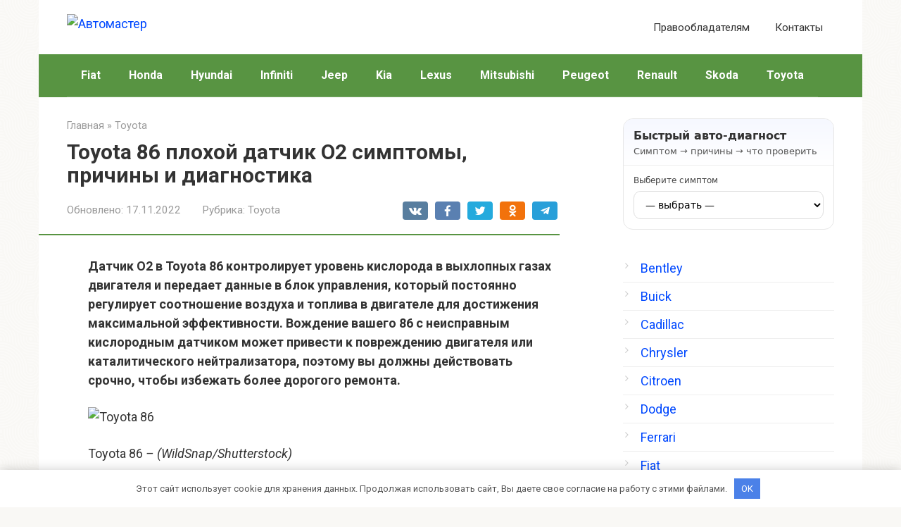

--- FILE ---
content_type: text/html; charset=utf-8
request_url: https://altufevo-auto.ru/toyota-86-plohoy-datchik-o2-simptomy-prichiny-i-diagnostika
body_size: 22568
content:
<!DOCTYPE html>
<html lang="ru-RU">
<head>
    <meta charset="UTF-8">
    <meta name="viewport" content="width=device-width, initial-scale=1">

        <style>
        #wpadminbar #wp-admin-bar-p404_free_top_button .ab-icon:before {
            content: "\f103";
            color:red;
            top: 2px;
        }
    </style>
    <meta name='robots' content='index, follow, max-image-preview:large, max-snippet:-1, max-video-preview:-1' />
<meta name="description" content="Датчик O2 в Toyota 86 контролирует уровень кислорода в выхлопных газах двигателя и передает данные в блок управления, который постоянно регулирует соотношение воздуха и топлива в двигателе для достижения максимальной">

	<title>Toyota 86 плохой датчик O2 симптомы, причины и диагностика</title>
	<meta name="description" content="Датчик O2 в Toyota 86 контролирует уровень кислорода в выхлопных газах двигателя и передает данные на блок управления, который постоянно регулирует..." />
	<link rel="canonical" href="https://altufevo-auto.ru/toyota-86-plohoy-datchik-o2-simptomy-prichiny-i-diagnostika" />
	<meta name="twitter:label1" content="Написано автором" />
	<meta name="twitter:data1" content="Егоров Степан" />
	<meta name="twitter:label2" content="Примерное время для чтения" />
	<meta name="twitter:data2" content="1 минута" />
	<script type="application/ld+json" class="yoast-schema-graph">{"@context":"https://schema.org","@graph":[{"@type":"Article","@id":"https://altufevo-auto.ru/toyota-86-plohoy-datchik-o2-simptomy-prichiny-i-diagnostika#article","isPartOf":{"@id":"https://altufevo-auto.ru/toyota-86-plohoy-datchik-o2-simptomy-prichiny-i-diagnostika"},"author":{"name":"Егоров Степан","@id":"https://altufevo-auto.ru/#/schema/person/4a076fa304492bcda336f4603fe67c73"},"headline":"Toyota 86 плохой датчик O2 симптомы, причины и диагностика","datePublished":"2022-11-17T18:12:39+00:00","dateModified":"2022-11-17T18:12:39+00:00","mainEntityOfPage":{"@id":"https://altufevo-auto.ru/toyota-86-plohoy-datchik-o2-simptomy-prichiny-i-diagnostika"},"wordCount":1309,"commentCount":0,"publisher":{"@id":"https://altufevo-auto.ru/#organization"},"image":{"@id":"https://altufevo-auto.ru/toyota-86-plohoy-datchik-o2-simptomy-prichiny-i-diagnostika#primaryimage"},"thumbnailUrl":"https://www.wheelsjoint.com/wp-content/uploads/2021/11/toyota-86-photo.jpg","articleSection":["Toyota"],"inLanguage":"ru-RU","potentialAction":[{"@type":"CommentAction","name":"Comment","target":["https://altufevo-auto.ru/toyota-86-plohoy-datchik-o2-simptomy-prichiny-i-diagnostika#respond"]}]},{"@type":"WebPage","@id":"https://altufevo-auto.ru/toyota-86-plohoy-datchik-o2-simptomy-prichiny-i-diagnostika","url":"https://altufevo-auto.ru/toyota-86-plohoy-datchik-o2-simptomy-prichiny-i-diagnostika","name":"Toyota 86 плохой датчик O2 симптомы, причины и диагностика","isPartOf":{"@id":"https://altufevo-auto.ru/#website"},"primaryImageOfPage":{"@id":"https://altufevo-auto.ru/toyota-86-plohoy-datchik-o2-simptomy-prichiny-i-diagnostika#primaryimage"},"image":{"@id":"https://altufevo-auto.ru/toyota-86-plohoy-datchik-o2-simptomy-prichiny-i-diagnostika#primaryimage"},"thumbnailUrl":"https://www.wheelsjoint.com/wp-content/uploads/2021/11/toyota-86-photo.jpg","datePublished":"2022-11-17T18:12:39+00:00","dateModified":"2022-11-17T18:12:39+00:00","description":"Датчик O2 в Toyota 86 контролирует уровень кислорода в выхлопных газах двигателя и передает данные на блок управления, который постоянно регулирует...","breadcrumb":{"@id":"https://altufevo-auto.ru/toyota-86-plohoy-datchik-o2-simptomy-prichiny-i-diagnostika#breadcrumb"},"inLanguage":"ru-RU","potentialAction":[{"@type":"ReadAction","target":["https://altufevo-auto.ru/toyota-86-plohoy-datchik-o2-simptomy-prichiny-i-diagnostika"]}]},{"@type":"ImageObject","inLanguage":"ru-RU","@id":"https://altufevo-auto.ru/toyota-86-plohoy-datchik-o2-simptomy-prichiny-i-diagnostika#primaryimage","url":"https://www.wheelsjoint.com/wp-content/uploads/2021/11/toyota-86-photo.jpg","contentUrl":"https://www.wheelsjoint.com/wp-content/uploads/2021/11/toyota-86-photo.jpg"},{"@type":"BreadcrumbList","@id":"https://altufevo-auto.ru/toyota-86-plohoy-datchik-o2-simptomy-prichiny-i-diagnostika#breadcrumb","itemListElement":[{"@type":"ListItem","position":1,"name":"Главная страница","item":"https://altufevo-auto.ru/"},{"@type":"ListItem","position":2,"name":"Toyota 86 плохой датчик O2 симптомы, причины и диагностика"}]},{"@type":"WebSite","@id":"https://altufevo-auto.ru/#website","url":"https://altufevo-auto.ru/","name":"Автомастер","description":"","publisher":{"@id":"https://altufevo-auto.ru/#organization"},"potentialAction":[{"@type":"SearchAction","target":{"@type":"EntryPoint","urlTemplate":"https://altufevo-auto.ru/?s={search_term_string}"},"query-input":{"@type":"PropertyValueSpecification","valueRequired":true,"valueName":"search_term_string"}}],"inLanguage":"ru-RU"},{"@type":"Organization","@id":"https://altufevo-auto.ru/#organization","name":"InfoSite","url":"https://altufevo-auto.ru/","logo":{"@type":"ImageObject","inLanguage":"ru-RU","@id":"https://altufevo-auto.ru/#/schema/logo/image/","url":"","contentUrl":"","caption":"InfoSite"},"image":{"@id":"https://altufevo-auto.ru/#/schema/logo/image/"}},{"@type":"Person","@id":"https://altufevo-auto.ru/#/schema/person/4a076fa304492bcda336f4603fe67c73","name":"Егоров Степан","image":{"@type":"ImageObject","inLanguage":"ru-RU","@id":"https://altufevo-auto.ru/#/schema/person/image/","url":"https://altufevo-auto.ru/wp-content/uploads/2026/01/cropped-avatar-17.png","contentUrl":"https://altufevo-auto.ru/wp-content/uploads/2026/01/cropped-avatar-17.png","caption":"Егоров Степан"},"description":"Степан Егоров — мастер по ремонту автомобилей с уклоном в сложные технические случаи. Он работает с двигателями, трансмиссией и электроникой. Его статьи помогают владельцам машин понимать, что происходит под капотом."}]}</script>


<link rel='dns-prefetch' href='//fonts.googleapis.com' />
<style id='wp-img-auto-sizes-contain-inline-css' type='text/css'>
img:is([sizes=auto i],[sizes^="auto," i]){contain-intrinsic-size:3000px 1500px}
/*# sourceURL=wp-img-auto-sizes-contain-inline-css */
</style>
<link rel='stylesheet' id='rewriteryStyle-css' href='https://altufevo-auto.ru/wp-content/plugins/rewritery/assets/front/styles.css'  media='all' />
<link rel='stylesheet' id='widgetopts-styles-css' href='https://altufevo-auto.ru/wp-content/plugins/widget-options/assets/css/widget-options.css'  media='all' />
<link rel='stylesheet' id='crp-style-rounded-thumbs-css' href='https://altufevo-auto.ru/wp-content/plugins/contextual-related-posts/css/rounded-thumbs.min.css'  media='all' />
<style id='crp-style-rounded-thumbs-inline-css' type='text/css'>

			.crp_related.crp-rounded-thumbs a {
				width: 150px;
                height: 150px;
				text-decoration: none;
			}
			.crp_related.crp-rounded-thumbs img {
				max-width: 150px;
				margin: auto;
			}
			.crp_related.crp-rounded-thumbs .crp_title {
				width: 100%;
			}
			
/*# sourceURL=crp-style-rounded-thumbs-inline-css */
</style>
<link rel='stylesheet' id='google-fonts-css' href='https://fonts.googleapis.com/css?family=Roboto%3A400%2C400i%2C700%7CPT+Sans%3A400%2C400i%2C700&#038;subset=cyrillic&#038;display=swap'  media='all' />
<link rel='stylesheet' id='root-style-css' href='https://altufevo-auto.ru/wp-content/themes/root/assets/css/style.min.css'  media='all' />
<script type="text/javascript" src="https://altufevo-auto.ru/wp-content/plugins/rewritery/assets/front/scripts.js?ver=6.9" id="rewriteryScript-js"></script>
<script type="text/javascript" src="https://altufevo-auto.ru/wp-includes/js/jquery/jquery.min.js?ver=3.7.1" id="jquery-core-js"></script>
<style>.pseudo-clearfy-link { color: #008acf; cursor: pointer;}.pseudo-clearfy-link:hover { text-decoration: none;}</style><style>.site-navigation-fixed {position:fixed;display:none;top:0;z-index:9999} .admin-bar .site-navigation-fixed {top:32px}.site-logotype {max-width:1000px}.site-logotype img {max-height:100px}@media (max-width: 991px) {.mob-search{display:block;margin-bottom:25px} }.scrolltop {background-color:#cccccc}.scrolltop:after {color:#ffffff}.scrolltop {width:50px}.scrolltop {height:50px}.scrolltop:after {content:"\f102"}.entry-image:not(.entry-image--big) {margin-left:-20px}@media (min-width: 1200px) {.entry-image:not(.entry-image--big) {margin-left:-40px} }body {font-family:"Roboto" ,"Helvetica Neue", Helvetica, Arial, sans-serif}@media (min-width: 576px) {body {font-size:18px} }@media (min-width: 576px) {body {line-height:1.5} }.site-title, .site-title a {font-family:"PT Sans" ,"Helvetica Neue", Helvetica, Arial, sans-serif}@media (min-width: 576px) {.site-title, .site-title a {font-size:24px} }@media (min-width: 576px) {.site-title, .site-title a {line-height:1} }.site-description {font-family:"Roboto" ,"Helvetica Neue", Helvetica, Arial, sans-serif}@media (min-width: 576px) {.site-description {font-size:16px} }@media (min-width: 576px) {.site-description {line-height:1.5} }.top-menu {font-family:"Roboto" ,"Helvetica Neue", Helvetica, Arial, sans-serif}@media (min-width: 576px) {.top-menu {font-size:16px} }@media (min-width: 576px) {.top-menu {line-height:1.5} }.main-navigation ul li a, .main-navigation ul li .removed-link, .footer-navigation ul li a, .footer-navigation ul li .removed-link{font-family:"Roboto" ,"Helvetica Neue", Helvetica, Arial, sans-serif}@media (min-width: 576px) {.main-navigation ul li a, .main-navigation ul li .removed-link, .footer-navigation ul li a, .footer-navigation ul li .removed-link {font-size: 16px} }@media (min-width: 576px) {.main-navigation ul li a, .main-navigation ul li .removed-link, .footer-navigation ul li a, .footer-navigation ul li .removed-link {line-height:1.5} }.main-navigation ul li a, .main-navigation ul li .removed-link, .footer-navigation ul li a, .footer-navigation ul li .removed-link {font-weight:bold;}.h1, h1:not(.site-title) {font-weight:bold;}.h2, h2 {font-weight:bold;}.h3, h3 {font-weight:bold;}.h4, h4 {font-weight:bold;}.h5, h5 {font-weight:bold;}.h6, h6 {font-weight:bold;}.mob-hamburger span, .card-slider__category, .card-slider-container .swiper-pagination-bullet-active, .page-separator, .pagination .current, .pagination a.page-numbers:hover, .entry-content ul > li:before, .entry-content ul:not([class])>li:before, .entry-content ul.wp-block-list>li:before, .home-text ul:not([class])>li:before, .home-text ul.wp-block-list>li:before, .taxonomy-description ul:not([class])>li:before, .taxonomy-description ul.wp-block-list>li:before, .btn, .comment-respond .form-submit input, .contact-form .contact_submit, .page-links__item {background-color:#589442}.spoiler-box, .entry-content ol li:before, .entry-content ol:not([class]) li:before, .entry-content ol.wp-block-list li:before, .home-text ol:not([class]) li:before, .home-text ol.wp-block-list li:before, .taxonomy-description ol:not([class]) li:before, .taxonomy-description ol.wp-block-list li:before, .mob-hamburger, .inp:focus, .search-form__text:focus, .entry-content blockquote:not(.wpremark),
         .comment-respond .comment-form-author input:focus, .comment-respond .comment-form-author textarea:focus, .comment-respond .comment-form-comment input:focus, .comment-respond .comment-form-comment textarea:focus, .comment-respond .comment-form-email input:focus, .comment-respond .comment-form-email textarea:focus, .comment-respond .comment-form-url input:focus, .comment-respond .comment-form-url textarea:focus {border-color:#589442}.entry-content blockquote:before, .spoiler-box__title:after, .sidebar-navigation .menu-item-has-children:after,
        .star-rating--score-1:not(.hover) .star-rating-item:nth-child(1),
        .star-rating--score-2:not(.hover) .star-rating-item:nth-child(1), .star-rating--score-2:not(.hover) .star-rating-item:nth-child(2),
        .star-rating--score-3:not(.hover) .star-rating-item:nth-child(1), .star-rating--score-3:not(.hover) .star-rating-item:nth-child(2), .star-rating--score-3:not(.hover) .star-rating-item:nth-child(3),
        .star-rating--score-4:not(.hover) .star-rating-item:nth-child(1), .star-rating--score-4:not(.hover) .star-rating-item:nth-child(2), .star-rating--score-4:not(.hover) .star-rating-item:nth-child(3), .star-rating--score-4:not(.hover) .star-rating-item:nth-child(4),
        .star-rating--score-5:not(.hover) .star-rating-item:nth-child(1), .star-rating--score-5:not(.hover) .star-rating-item:nth-child(2), .star-rating--score-5:not(.hover) .star-rating-item:nth-child(3), .star-rating--score-5:not(.hover) .star-rating-item:nth-child(4), .star-rating--score-5:not(.hover) .star-rating-item:nth-child(5), .star-rating-item.hover {color:#589442}body {color:#333333}a, .spanlink, .comment-reply-link, .pseudo-link, .root-pseudo-link {color:#0048ff}a:hover, a:focus, a:active, .spanlink:hover, .comment-reply-link:hover, .pseudo-link:hover {color:#e66212}.site-header {background-color:#ffffff}.site-header {color:#333333}.site-title, .site-title a {color:#589442}.site-description, .site-description a {color:#666666}.top-menu ul li a {color:#333333}.main-navigation, .footer-navigation, .main-navigation ul li .sub-menu, .footer-navigation ul li .sub-menu {background-color:#589442}.main-navigation ul li a, .main-navigation ul li .removed-link, .footer-navigation ul li a, .footer-navigation ul li .removed-link {color:#ffffff}.site-content {background-color:#ffffff}.site-footer {background-color:#ffffff}.site-footer {color:#333333}body {background-image:url(https://altufevo-auto.ru/wp-content/themes/root/images/backgrounds/sea.png) }</style><link rel="prefetch" href="https://altufevo-auto.ru/wp-content/themes/root/fonts/fontawesome-webfont.ttf" as="font" crossorigin><script>var fixed_main_menu = 'yes';</script><link rel="icon" href="https://altufevo-auto.ru/wp-content/uploads/2026/01/cropped-favicons-16-32x32.png" sizes="32x32" />
<link rel="icon" href="https://altufevo-auto.ru/wp-content/uploads/2026/01/cropped-favicons-16-192x192.png" sizes="192x192" />
<link rel="apple-touch-icon" href="https://altufevo-auto.ru/wp-content/uploads/2026/01/cropped-favicons-16-180x180.png" />
<meta name="msapplication-TileImage" content="https://altufevo-auto.ru/wp-content/uploads/2026/01/cropped-favicons-16-270x270.png" />
<style>.clearfy-cookie { position:fixed; left:0; right:0; bottom:0; padding:12px; color:#555555; background:#ffffff; -webkit-box-shadow:0 0 15px rgba(0,0,0,.2); -moz-box-shadow:0 0 15px rgba(0,0,0,.2); box-shadow:0 0 15px rgba(0,0,0,.2); z-index:9999; font-size: 13px; transition: .3s; }.clearfy-cookie--left { left: 20px; bottom: 20px; right: auto; max-width: 400px; margin-right: 20px; }.clearfy-cookie--right { left: auto; bottom: 20px; right: 20px; max-width: 400px; margin-left: 20px; }.clearfy-cookie.clearfy-cookie-hide { transform: translateY(150%) translateZ(0); opacity: 0; }.clearfy-cookie-container { max-width:1170px; margin:0 auto; text-align:center; }.clearfy-cookie-accept { background:#4b81e8; color:#fff; border:0; padding:.4em .8em; margin: 0 .5em; font-size: 13px; cursor: pointer; }.clearfy-cookie-accept:hover,.clearfy-cookie-accept:focus { opacity: .9; }</style>    <style id='wp-block-categories-inline-css' type='text/css'>
.wp-block-categories{box-sizing:border-box}.wp-block-categories.alignleft{margin-right:2em}.wp-block-categories.alignright{margin-left:2em}.wp-block-categories.wp-block-categories-dropdown.aligncenter{text-align:center}.wp-block-categories .wp-block-categories__label{display:block;width:100%}
/*# sourceURL=https://altufevo-auto.ru/wp-includes/blocks/categories/style.min.css */
</style>
<style id='global-styles-inline-css' type='text/css'>
:root{--wp--preset--aspect-ratio--square: 1;--wp--preset--aspect-ratio--4-3: 4/3;--wp--preset--aspect-ratio--3-4: 3/4;--wp--preset--aspect-ratio--3-2: 3/2;--wp--preset--aspect-ratio--2-3: 2/3;--wp--preset--aspect-ratio--16-9: 16/9;--wp--preset--aspect-ratio--9-16: 9/16;--wp--preset--color--black: #000000;--wp--preset--color--cyan-bluish-gray: #abb8c3;--wp--preset--color--white: #ffffff;--wp--preset--color--pale-pink: #f78da7;--wp--preset--color--vivid-red: #cf2e2e;--wp--preset--color--luminous-vivid-orange: #ff6900;--wp--preset--color--luminous-vivid-amber: #fcb900;--wp--preset--color--light-green-cyan: #7bdcb5;--wp--preset--color--vivid-green-cyan: #00d084;--wp--preset--color--pale-cyan-blue: #8ed1fc;--wp--preset--color--vivid-cyan-blue: #0693e3;--wp--preset--color--vivid-purple: #9b51e0;--wp--preset--gradient--vivid-cyan-blue-to-vivid-purple: linear-gradient(135deg,rgb(6,147,227) 0%,rgb(155,81,224) 100%);--wp--preset--gradient--light-green-cyan-to-vivid-green-cyan: linear-gradient(135deg,rgb(122,220,180) 0%,rgb(0,208,130) 100%);--wp--preset--gradient--luminous-vivid-amber-to-luminous-vivid-orange: linear-gradient(135deg,rgb(252,185,0) 0%,rgb(255,105,0) 100%);--wp--preset--gradient--luminous-vivid-orange-to-vivid-red: linear-gradient(135deg,rgb(255,105,0) 0%,rgb(207,46,46) 100%);--wp--preset--gradient--very-light-gray-to-cyan-bluish-gray: linear-gradient(135deg,rgb(238,238,238) 0%,rgb(169,184,195) 100%);--wp--preset--gradient--cool-to-warm-spectrum: linear-gradient(135deg,rgb(74,234,220) 0%,rgb(151,120,209) 20%,rgb(207,42,186) 40%,rgb(238,44,130) 60%,rgb(251,105,98) 80%,rgb(254,248,76) 100%);--wp--preset--gradient--blush-light-purple: linear-gradient(135deg,rgb(255,206,236) 0%,rgb(152,150,240) 100%);--wp--preset--gradient--blush-bordeaux: linear-gradient(135deg,rgb(254,205,165) 0%,rgb(254,45,45) 50%,rgb(107,0,62) 100%);--wp--preset--gradient--luminous-dusk: linear-gradient(135deg,rgb(255,203,112) 0%,rgb(199,81,192) 50%,rgb(65,88,208) 100%);--wp--preset--gradient--pale-ocean: linear-gradient(135deg,rgb(255,245,203) 0%,rgb(182,227,212) 50%,rgb(51,167,181) 100%);--wp--preset--gradient--electric-grass: linear-gradient(135deg,rgb(202,248,128) 0%,rgb(113,206,126) 100%);--wp--preset--gradient--midnight: linear-gradient(135deg,rgb(2,3,129) 0%,rgb(40,116,252) 100%);--wp--preset--font-size--small: 13px;--wp--preset--font-size--medium: 20px;--wp--preset--font-size--large: 36px;--wp--preset--font-size--x-large: 42px;--wp--preset--spacing--20: 0.44rem;--wp--preset--spacing--30: 0.67rem;--wp--preset--spacing--40: 1rem;--wp--preset--spacing--50: 1.5rem;--wp--preset--spacing--60: 2.25rem;--wp--preset--spacing--70: 3.38rem;--wp--preset--spacing--80: 5.06rem;--wp--preset--shadow--natural: 6px 6px 9px rgba(0, 0, 0, 0.2);--wp--preset--shadow--deep: 12px 12px 50px rgba(0, 0, 0, 0.4);--wp--preset--shadow--sharp: 6px 6px 0px rgba(0, 0, 0, 0.2);--wp--preset--shadow--outlined: 6px 6px 0px -3px rgb(255, 255, 255), 6px 6px rgb(0, 0, 0);--wp--preset--shadow--crisp: 6px 6px 0px rgb(0, 0, 0);}:where(.is-layout-flex){gap: 0.5em;}:where(.is-layout-grid){gap: 0.5em;}body .is-layout-flex{display: flex;}.is-layout-flex{flex-wrap: wrap;align-items: center;}.is-layout-flex > :is(*, div){margin: 0;}body .is-layout-grid{display: grid;}.is-layout-grid > :is(*, div){margin: 0;}:where(.wp-block-columns.is-layout-flex){gap: 2em;}:where(.wp-block-columns.is-layout-grid){gap: 2em;}:where(.wp-block-post-template.is-layout-flex){gap: 1.25em;}:where(.wp-block-post-template.is-layout-grid){gap: 1.25em;}.has-black-color{color: var(--wp--preset--color--black) !important;}.has-cyan-bluish-gray-color{color: var(--wp--preset--color--cyan-bluish-gray) !important;}.has-white-color{color: var(--wp--preset--color--white) !important;}.has-pale-pink-color{color: var(--wp--preset--color--pale-pink) !important;}.has-vivid-red-color{color: var(--wp--preset--color--vivid-red) !important;}.has-luminous-vivid-orange-color{color: var(--wp--preset--color--luminous-vivid-orange) !important;}.has-luminous-vivid-amber-color{color: var(--wp--preset--color--luminous-vivid-amber) !important;}.has-light-green-cyan-color{color: var(--wp--preset--color--light-green-cyan) !important;}.has-vivid-green-cyan-color{color: var(--wp--preset--color--vivid-green-cyan) !important;}.has-pale-cyan-blue-color{color: var(--wp--preset--color--pale-cyan-blue) !important;}.has-vivid-cyan-blue-color{color: var(--wp--preset--color--vivid-cyan-blue) !important;}.has-vivid-purple-color{color: var(--wp--preset--color--vivid-purple) !important;}.has-black-background-color{background-color: var(--wp--preset--color--black) !important;}.has-cyan-bluish-gray-background-color{background-color: var(--wp--preset--color--cyan-bluish-gray) !important;}.has-white-background-color{background-color: var(--wp--preset--color--white) !important;}.has-pale-pink-background-color{background-color: var(--wp--preset--color--pale-pink) !important;}.has-vivid-red-background-color{background-color: var(--wp--preset--color--vivid-red) !important;}.has-luminous-vivid-orange-background-color{background-color: var(--wp--preset--color--luminous-vivid-orange) !important;}.has-luminous-vivid-amber-background-color{background-color: var(--wp--preset--color--luminous-vivid-amber) !important;}.has-light-green-cyan-background-color{background-color: var(--wp--preset--color--light-green-cyan) !important;}.has-vivid-green-cyan-background-color{background-color: var(--wp--preset--color--vivid-green-cyan) !important;}.has-pale-cyan-blue-background-color{background-color: var(--wp--preset--color--pale-cyan-blue) !important;}.has-vivid-cyan-blue-background-color{background-color: var(--wp--preset--color--vivid-cyan-blue) !important;}.has-vivid-purple-background-color{background-color: var(--wp--preset--color--vivid-purple) !important;}.has-black-border-color{border-color: var(--wp--preset--color--black) !important;}.has-cyan-bluish-gray-border-color{border-color: var(--wp--preset--color--cyan-bluish-gray) !important;}.has-white-border-color{border-color: var(--wp--preset--color--white) !important;}.has-pale-pink-border-color{border-color: var(--wp--preset--color--pale-pink) !important;}.has-vivid-red-border-color{border-color: var(--wp--preset--color--vivid-red) !important;}.has-luminous-vivid-orange-border-color{border-color: var(--wp--preset--color--luminous-vivid-orange) !important;}.has-luminous-vivid-amber-border-color{border-color: var(--wp--preset--color--luminous-vivid-amber) !important;}.has-light-green-cyan-border-color{border-color: var(--wp--preset--color--light-green-cyan) !important;}.has-vivid-green-cyan-border-color{border-color: var(--wp--preset--color--vivid-green-cyan) !important;}.has-pale-cyan-blue-border-color{border-color: var(--wp--preset--color--pale-cyan-blue) !important;}.has-vivid-cyan-blue-border-color{border-color: var(--wp--preset--color--vivid-cyan-blue) !important;}.has-vivid-purple-border-color{border-color: var(--wp--preset--color--vivid-purple) !important;}.has-vivid-cyan-blue-to-vivid-purple-gradient-background{background: var(--wp--preset--gradient--vivid-cyan-blue-to-vivid-purple) !important;}.has-light-green-cyan-to-vivid-green-cyan-gradient-background{background: var(--wp--preset--gradient--light-green-cyan-to-vivid-green-cyan) !important;}.has-luminous-vivid-amber-to-luminous-vivid-orange-gradient-background{background: var(--wp--preset--gradient--luminous-vivid-amber-to-luminous-vivid-orange) !important;}.has-luminous-vivid-orange-to-vivid-red-gradient-background{background: var(--wp--preset--gradient--luminous-vivid-orange-to-vivid-red) !important;}.has-very-light-gray-to-cyan-bluish-gray-gradient-background{background: var(--wp--preset--gradient--very-light-gray-to-cyan-bluish-gray) !important;}.has-cool-to-warm-spectrum-gradient-background{background: var(--wp--preset--gradient--cool-to-warm-spectrum) !important;}.has-blush-light-purple-gradient-background{background: var(--wp--preset--gradient--blush-light-purple) !important;}.has-blush-bordeaux-gradient-background{background: var(--wp--preset--gradient--blush-bordeaux) !important;}.has-luminous-dusk-gradient-background{background: var(--wp--preset--gradient--luminous-dusk) !important;}.has-pale-ocean-gradient-background{background: var(--wp--preset--gradient--pale-ocean) !important;}.has-electric-grass-gradient-background{background: var(--wp--preset--gradient--electric-grass) !important;}.has-midnight-gradient-background{background: var(--wp--preset--gradient--midnight) !important;}.has-small-font-size{font-size: var(--wp--preset--font-size--small) !important;}.has-medium-font-size{font-size: var(--wp--preset--font-size--medium) !important;}.has-large-font-size{font-size: var(--wp--preset--font-size--large) !important;}.has-x-large-font-size{font-size: var(--wp--preset--font-size--x-large) !important;}
/*# sourceURL=global-styles-inline-css */
</style>
</head>

<body class="wp-singular post-template-default single single-post postid-15831 single-format-standard wp-theme-root ">



<div id="page" class="site">
    <a class="skip-link screen-reader-text" href="#main"><!--noindex-->Перейти к контенту<!--/noindex--></a>

    

<header id="masthead" class="site-header container" itemscope itemtype="http://schema.org/WPHeader">
    <div class="site-header-inner ">
        <div class="site-branding">
            <div class="site-logotype"><a href="https://altufevo-auto.ru/"><img src="https://altufevo-auto.ru/wp-content/uploads/2026/01/logo-16.png" width="572" height="436" alt="Автомастер"></a></div>
                    </div><!-- .site-branding -->

        
        
                    <div class="top-menu">
                <div class="menu-mobile_menu-container"><ul id="top_menu" class="menu"><li id="menu-item-5595" class="menu-item menu-item-type-post_type menu-item-object-page menu-item-5595"><a href="https://altufevo-auto.ru/pravoobladatelyam">Правообладателям</a></li>
<li id="menu-item-5596" class="menu-item menu-item-type-post_type menu-item-object-page menu-item-5596"><a href="https://altufevo-auto.ru/kontakty">Контакты</a></li>
</ul></div>            </div>
        
        
        <div class="mob-hamburger"><span></span></div>

                    <div class="mob-search">
<form role="search" method="get" id="searchform_2653" action="https://altufevo-auto.ru/" class="search-form">
    <label class="screen-reader-text" for="s_2653"><!--noindex-->Поиск: <!--/noindex--></label>
    <input type="text" value="" name="s" id="s_2653" class="search-form__text">
    <button type="submit" id="searchsubmit_2653" class="search-form__submit"></button>
</form></div>
            </div><!--.site-header-inner-->
</header><!-- #masthead -->



    
    
    <nav id="site-navigation" class="main-navigation container" itemscope itemtype="http://schema.org/SiteNavigationElement">
        <div class="main-navigation-inner ">
            <div class="menu-top_menu-container"><ul id="header_menu" class="menu"><li id="menu-item-17117" class="menu-item menu-item-type-taxonomy menu-item-object-category menu-item-17117"><a href="https://altufevo-auto.ru/fiat">Fiat</a></li>
<li id="menu-item-17119" class="menu-item menu-item-type-taxonomy menu-item-object-category menu-item-17119"><a href="https://altufevo-auto.ru/honda">Honda</a></li>
<li id="menu-item-17120" class="menu-item menu-item-type-taxonomy menu-item-object-category menu-item-17120"><a href="https://altufevo-auto.ru/hyundai">Hyundai</a></li>
<li id="menu-item-17121" class="menu-item menu-item-type-taxonomy menu-item-object-category menu-item-17121"><a href="https://altufevo-auto.ru/infiniti">Infiniti</a></li>
<li id="menu-item-17122" class="menu-item menu-item-type-taxonomy menu-item-object-category menu-item-17122"><a href="https://altufevo-auto.ru/jeep">Jeep</a></li>
<li id="menu-item-17123" class="menu-item menu-item-type-taxonomy menu-item-object-category menu-item-17123"><a href="https://altufevo-auto.ru/kia">Kia</a></li>
<li id="menu-item-17124" class="menu-item menu-item-type-taxonomy menu-item-object-category menu-item-17124"><a href="https://altufevo-auto.ru/lexus">Lexus</a></li>
<li id="menu-item-17125" class="menu-item menu-item-type-taxonomy menu-item-object-category menu-item-17125"><a href="https://altufevo-auto.ru/mitsubishi">Mitsubishi</a></li>
<li id="menu-item-17126" class="menu-item menu-item-type-taxonomy menu-item-object-category menu-item-17126"><a href="https://altufevo-auto.ru/peugeot">Peugeot</a></li>
<li id="menu-item-17127" class="menu-item menu-item-type-taxonomy menu-item-object-category menu-item-17127"><a href="https://altufevo-auto.ru/renault">Renault</a></li>
<li id="menu-item-17128" class="menu-item menu-item-type-taxonomy menu-item-object-category menu-item-17128"><a href="https://altufevo-auto.ru/skoda">Skoda</a></li>
<li id="menu-item-17129" class="menu-item menu-item-type-taxonomy menu-item-object-category current-post-ancestor current-menu-parent current-post-parent menu-item-17129"><a href="https://altufevo-auto.ru/toyota">Toyota</a></li>
</ul></div>        </div><!--.main-navigation-inner-->
    </nav><!-- #site-navigation -->

    

    
    
	<div id="content" class="site-content container">

        

<div itemscope itemtype="http://schema.org/Article">

    
	<div id="primary" class="content-area">
		<main id="main" class="site-main">

            <div class="breadcrumb" itemscope itemtype="http://schema.org/BreadcrumbList"><span class="breadcrumb-item" itemprop="itemListElement" itemscope itemtype="http://schema.org/ListItem"><a href="https://altufevo-auto.ru/" itemprop="item"><span itemprop="name">Главная</span></a><meta itemprop="position" content="0"></span> <span class="breadcrumb-separator">»</span> <span class="breadcrumb-item" itemprop="itemListElement" itemscope itemtype="http://schema.org/ListItem"><a href="https://altufevo-auto.ru/toyota" itemprop="item"><span itemprop="name">Toyota</span></a><meta itemprop="position" content="1"></span></div>
			
<article id="post-15831" class="post-15831 post type-post status-publish format-standard  category-toyota">

    
        <header class="entry-header">
                                            <h1 class="entry-title" itemprop="headline">Toyota 86 плохой датчик O2 симптомы, причины и диагностика</h1>                            
            
                            <div class="entry-meta"><span class="entry-date"><span class="entry-label">Обновлено:</span> <time itemprop="dateModified" datetime="2022-11-17">17.11.2022</time></span><span class="entry-category"><span class="hidden-xs">Рубрика:</span> <a href="https://altufevo-auto.ru/toyota" itemprop="articleSection">Toyota</a></span><span class="b-share b-share--small">


<span class="b-share__ico b-share__vk js-share-link" data-uri="https://vk.com/share.php?url=https%3A%2F%2Faltufevo-auto.ru%2Ftoyota-86-plohoy-datchik-o2-simptomy-prichiny-i-diagnostika"></span>


<span class="b-share__ico b-share__fb js-share-link" data-uri="https://www.facebook.com/sharer.php?u=https%3A%2F%2Faltufevo-auto.ru%2Ftoyota-86-plohoy-datchik-o2-simptomy-prichiny-i-diagnostika"></span>


<span class="b-share__ico b-share__tw js-share-link" data-uri="https://twitter.com/share?text=Toyota+86+%D0%BF%D0%BB%D0%BE%D1%85%D0%BE%D0%B9+%D0%B4%D0%B0%D1%82%D1%87%D0%B8%D0%BA+O2+%D1%81%D0%B8%D0%BC%D0%BF%D1%82%D0%BE%D0%BC%D1%8B%2C+%D0%BF%D1%80%D0%B8%D1%87%D0%B8%D0%BD%D1%8B+%D0%B8+%D0%B4%D0%B8%D0%B0%D0%B3%D0%BD%D0%BE%D1%81%D1%82%D0%B8%D0%BA%D0%B0&url=https%3A%2F%2Faltufevo-auto.ru%2Ftoyota-86-plohoy-datchik-o2-simptomy-prichiny-i-diagnostika"></span>


<span class="b-share__ico b-share__ok js-share-link" data-uri="https://connect.ok.ru/dk?st.cmd=WidgetSharePreview&service=odnoklassniki&st.shareUrl=https%3A%2F%2Faltufevo-auto.ru%2Ftoyota-86-plohoy-datchik-o2-simptomy-prichiny-i-diagnostika"></span>


<span class="b-share__ico b-share__whatsapp js-share-link js-share-link-no-window" data-uri="whatsapp://send?text=Toyota+86+%D0%BF%D0%BB%D0%BE%D1%85%D0%BE%D0%B9+%D0%B4%D0%B0%D1%82%D1%87%D0%B8%D0%BA+O2+%D1%81%D0%B8%D0%BC%D0%BF%D1%82%D0%BE%D0%BC%D1%8B%2C+%D0%BF%D1%80%D0%B8%D1%87%D0%B8%D0%BD%D1%8B+%D0%B8+%D0%B4%D0%B8%D0%B0%D0%B3%D0%BD%D0%BE%D1%81%D1%82%D0%B8%D0%BA%D0%B0%20https%3A%2F%2Faltufevo-auto.ru%2Ftoyota-86-plohoy-datchik-o2-simptomy-prichiny-i-diagnostika"></span>


<span class="b-share__ico b-share__viber js-share-link js-share-link-no-window" data-uri="viber://forward?text=Toyota+86+%D0%BF%D0%BB%D0%BE%D1%85%D0%BE%D0%B9+%D0%B4%D0%B0%D1%82%D1%87%D0%B8%D0%BA+O2+%D1%81%D0%B8%D0%BC%D0%BF%D1%82%D0%BE%D0%BC%D1%8B%2C+%D0%BF%D1%80%D0%B8%D1%87%D0%B8%D0%BD%D1%8B+%D0%B8+%D0%B4%D0%B8%D0%B0%D0%B3%D0%BD%D0%BE%D1%81%D1%82%D0%B8%D0%BA%D0%B0%20https%3A%2F%2Faltufevo-auto.ru%2Ftoyota-86-plohoy-datchik-o2-simptomy-prichiny-i-diagnostika"></span>


<span class="b-share__ico b-share__telegram js-share-link js-share-link-no-window" data-uri="https://t.me/share/url?url=https%3A%2F%2Faltufevo-auto.ru%2Ftoyota-86-plohoy-datchik-o2-simptomy-prichiny-i-diagnostika&text=Toyota+86+%D0%BF%D0%BB%D0%BE%D1%85%D0%BE%D0%B9+%D0%B4%D0%B0%D1%82%D1%87%D0%B8%D0%BA+O2+%D1%81%D0%B8%D0%BC%D0%BF%D1%82%D0%BE%D0%BC%D1%8B%2C+%D0%BF%D1%80%D0%B8%D1%87%D0%B8%D0%BD%D1%8B+%D0%B8+%D0%B4%D0%B8%D0%B0%D0%B3%D0%BD%D0%BE%D1%81%D1%82%D0%B8%D0%BA%D0%B0"></span>

</span></div><!-- .entry-meta -->                    </header><!-- .entry-header -->


                    <div class="page-separator"></div>
        
    
	<div class="entry-content" itemprop="articleBody">
		<p><strong>Датчик O2 в Toyota 86 контролирует уровень кислорода в выхлопных газах двигателя и передает данные в блок управления, который постоянно регулирует соотношение воздуха и топлива в двигателе для достижения максимальной эффективности. Вождение вашего 86 с неисправным кислородным датчиком может привести к повреждению двигателя или каталитического нейтрализатора, поэтому вы должны действовать срочно, чтобы избежать более дорогого ремонта.</strong></p>
<p> <span itemprop="image" itemscope itemtype="https://schema.org/ImageObject"><img itemprop="url image" fetchpriority="high" decoding="async" src="https://www.wheelsjoint.com/wp-content/uploads/2021/11/toyota-86-photo.jpg" alt="Toyota 86" width="900" height="506" /><meta itemprop="width" content="900"><meta itemprop="height" content="506"></span></p>
<p>Toyota 86 <em>– (WildSnap/Shutterstock)</em> </p>
<p>Наиболее распространенными признаками неисправного датчика O2 в Toyota 86 являются медленное ускорение, потеря мощности, неравномерная работа на холостом ходу, колебания двигателя или рывки при ускорении, высокий расход топлива, более высокие выбросы выхлопных газов, неприятный запах из выхлопных газов, горит индикатор проверки двигателя, а иногда и остановка двигателя. .</p>
<h2>Датчики кислорода выше и ниже по потоку</h2>
<h3>Датчики кислорода выше по потоку важны для работы двигателя</h3>
<p>В Toyota 2 есть несколько датчиков O86, их количество зависит от конфигурации автомобиля и года выпуска. Но самым важным из них является верхний датчик O2, тот, который находится ближе всего к двигателю, обычно в выпускном коллекторе. Датчик кислорода выше по потоку помогает поддерживать надлежащее соотношение воздуха и топлива в камерах сгорания для максимальной эффективности использования топлива и производительности двигателя. Любая неисправность этого датчика может вызвать всевозможные проблемы с производительностью вашего 2.</p>
<p><img decoding="async" src="https://www.wheelsjoint.com/wp-content/uploads/2022/01/o2-oxygen-sensor-new.jpg" /></p>
<h3>Датчики O2 ниже по потоку не влияют на работу двигателя</h3>
<p>Нижний датчик O2 в 86 расположен дальше по выхлопной системе, после каталитического нейтрализатора, и отвечает за измерение уровня загрязняющих веществ, проходящих через каталитический нейтрализатор. Основная цель нижнего датчика O2 — обеспечить правильную работу каталитического нейтрализатора. Если этот датчик выйдет из строя, это не повлияет на работу двигателя, но может загореться индикатор проверки двигателя, и вы можете увидеть коды ошибок, связанные с эффективностью катализатора.</p>
<h2>Плохие датчики O2 приводят к отказу каталитического нейтрализатора</h2>
<p>Неисправные кислородные датчики являются основной причиной преждевременного выхода из строя каталитического нейтрализатора. Если вы подозреваете проблему с датчиком O2 в вашем 86, вы должны действовать немедленно и проверить его у профессионального механика. Потому что датчики O2 относительно дешевы по сравнению с ценой каталитических нейтрализаторов, замена которых может стоить вам более тысячи долларов.</p>
<p><img decoding="async" src="https://www.wheelsjoint.com/wp-content/uploads/2022/01/catalytic-converter-failure.jpg" /></p>
<p>Каталитические нейтрализаторы содержат сотовую структуру с крошечными порами, покрытыми платиной, родием или палладием в зависимости от стадии катализатора. Если эти поры забиваются из-за неправильного сгорания в двигателе (например, из-за неисправного датчика O2), выхлопные газы не могут свободно проходить через них. Это душит двигатель и вызывает проблемы с производительностью.</p>
<h2>Как проверить неисправность датчика O2 в 86?</h2>
<p>Если в датчике кислорода есть какая-либо неисправность, он обычно загорается контрольной лампой двигателя в комбинации приборов Toyota 86. Вы можете диагностировать проблему, подключив сканер OBD2 к вашему автомобилю. Если вы видите какой-либо код ошибки от P0130 до P0135 или от P0150 до P0155, это указывает на проблему с верхним кислородным датчиком. Вы также можете выполнить проверку целостности разъема датчика с помощью мультиметра, чтобы проверить, не разорвана ли цепь нагревателя.</p>
<h2>Как заменить датчик O2 в 86?</h2>
<p>Вам не обязательно посещать мастерскую, чтобы заменить датчик кислорода в Toyota 86. Все, что вам нужно, это гаечный ключ для этой работы по замене. Перед заменой датчика убедитесь, что двигатель холодный, чтобы избежать ожогов.</p>
<ol>
<li>Найдите датчик O2, который нужно заменить.</li>
<li>Отсоедините разъем датчика.</li>
<li>Отвинтите датчик O2 с помощью гаечного ключа.</li>
<li>Нанесите противозадирную смазку на резьбу нового датчика.</li>
<li>Вкрутите новый датчик O2 вручную и затяните его гаечным ключом.</li>
<li>Подсоедините электрический штекер нового датчика.</li>
</ol>
<h3>Рекомендуемое видео</h3>
<p><iframe src="https://www.youtube.com/embed/DwYJJJO-KQk?feature=oembed"></iframe></p>
<h2>Что вызывает отказ датчиков O2 в Toyota 86?</h2>
<p>Все датчики O2 со временем выходят из строя, так как это быстроизнашивающаяся деталь. Не существует фиксированного срока, когда они выходят из строя, но обычно они служат более 100,000 86 миль за XNUMX. Однако они могут выйти из строя намного раньше из-за загрязнения. Например, из-за попадания силикатов в выхлопную систему после сгорания охлаждающей жидкости в двигателе из-за негерметичной прокладки ГБЦ, или фосфора из-за перерасхода масла из-за износа поршневых колец или маслосъемных колпачков.</p>
<h2>Что произойдет, если вы продолжите ездить с неисправным кислородным датчиком?</h2>
<p>Вождение Toyota 86 с неисправным кислородным датчиком может привести к вялому и резкому ускорению, а также к высокому расходу топлива и выбросам. И если вы продолжите ездить в течение нескольких месяцев, это может привести к повреждению двигателя или отказу каталитического нейтрализатора, ремонт или замена которого может стоить тысячи долларов.</p>
<h2>Может ли неисправный датчик O2 вызвать плохое ускорение?</h2>
<p>Если датчик кислорода выходит из строя через 86, он не отправляет правильные измеренные значения в блок управления двигателем. Оптимальное количество топлива больше не может быть рассчитано, что приводит к тому, что в камеры сгорания впрыскивается либо слишком мало, либо слишком много топлива. Двигатель работает слишком «бедно» или слишком «богато». Поскольку богатое или обедненное состояние лишает автомобиль мощности, неисправный кислородный датчик может вызвать плохое ускорение.</p>
<h2>Может ли неисправный датчик O2 вызывать тряску?</h2>
<p>Неисправный датчик O2, безусловно, может вызвать тряску или вибрации Toyota 86 при движении. Когда датчик O2 выходит из строя, это вызывает неправильную смесь воздуха с топливом в камерах сгорания, что может вызвать тряску двигателя, эти вибрации можно почувствовать в салоне автомобиля во время движения.</p>
<p><img decoding="async" src="https://www.wheelsjoint.com/wp-content/uploads/2022/01/o2-sensor-old-vs-new.jpg" /></p>
<p>Сравнение нового и старого датчика O2.</p>
<h2>Улучшит ли новый датчик O2 расход бензина?</h2>
<p>По данным EPA, замена неисправного кислородного датчика может улучшить экономию топлива на целых 40 процентов. Так что, если у вашего 86 появляется большая жажда газа, вам обязательно следует подумать о проверке или замене датчика O2, особенно если автомобиль проехал более 100,000 XNUMX миль.</p>
<h2>Используйте сканер OBD2 для диагностики</h2>
<p>Поскольку Toyota 86 оснащена бортовой диагностикой (OBD), диагностика неисправности может дать первоначальные указания на то, где находится неисправность.</p>
<p><img decoding="async" src="https://www.wheelsjoint.com/wp-content/uploads/2021/12/obdii-diagnostic-scanner.jpg" /></p>
<p>Сканеры OBD2 теперь доступны в различных исполнениях. Вы можете использовать автономное диагностическое устройство (показано выше) или получить адаптер OBD2, который подключается к приложению для смартфона через Bluetooth или WiFi.</p>
<p>Чтобы начать устранение неполадок, вы должны сначала подключить диагностический инструмент к вашему 86. Разъем OBDII обычно находится под приборной панелью. При подключенном инструменте включите зажигание. Затем большинство диагностических устройств запрашивают некоторую информацию об автомобиле. Важно, чтобы вы вводили это на 100% правильно, иначе результат поиска может быть неточным. В дополнение к марке автомобиля, модели и типу двигателя вам обычно также необходимо ввести идентификационный номер автомобиля (VIN). Поскольку некоторые коды OBD зависят от производителя, сканер сможет предоставить вам более точную информацию, если вы введете более подробную информацию о своем 86.</p>
<h3>Диагностические коды ошибок для датчиков O2</h3>
<p>Ниже приведены все коды ошибок, которые указывают на проблему с кислородным датчиком.</p>
<ul>
<li><strong>P0130</strong> = 02 Неисправность цепи датчика (ряд 1, датчик 1)</li>
<li><strong>P0131</strong> = 02 Низкое напряжение в цепи датчика (ряд 1, датчик 1)</li>
<li><strong>P0132</strong> = 02 Цепь датчика, высокое напряжение (ряд 1, датчик 1)</li>
<li><strong>P0133</strong> = 02 Медленный отклик цепи датчика (ряд 1, датчик 1)</li>
<li><strong>P0134</strong> = 02 Цепь датчика не обнаружена активность (ряд 1, датчик 1)</li>
<li><strong>P0135</strong> = 02 Неисправность цепи нагревателя датчика (ряд 1, датчик 1)</li>
<li><strong>P0136</strong> = 02 Неисправность цепи датчика (ряд 1, датчик 2)</li>
<li><strong>P0137</strong> = 02 Низкое напряжение в цепи датчика (ряд 1, датчик 2)</li>
<li><strong>P0138</strong> = 02 Цепь датчика, высокое напряжение (ряд 1, датчик 2)</li>
<li><strong>P0139</strong> = 02 Медленный отклик цепи датчика (ряд 1, датчик 2)</li>
<li><strong>P0140</strong> = 02 Цепь датчика не обнаружена активность (ряд 1, датчик 2)</li>
<li><strong>P0141</strong> = 02 Неисправность цепи нагревателя датчика (ряд 1, датчик 2)</li>
<li><strong>P0142</strong> = 02 Неисправность цепи датчика (ряд 1, датчик 3)</li>
<li><strong>P0143</strong> = 02 Низкое напряжение в цепи датчика (ряд 1, датчик 3)</li>
<li><strong>P0144</strong> = 02 Цепь датчика, высокое напряжение (ряд 1, датчик 3)</li>
<li><strong>P0145</strong> = 02 Медленный отклик цепи датчика (ряд 1, датчик 3)</li>
<li><strong>P0146</strong> = 02 Цепь датчика не обнаружена активность (ряд 1, датчик 3)</li>
<li><strong>P0147</strong> = 02 Неисправность цепи нагревателя датчика (ряд 1, датчик 3)</li>
<li><strong>P0150</strong> = 02 Неисправность цепи датчика (ряд 2, датчик 1)</li>
<li><strong>P0151</strong> = 02 Низкое напряжение в цепи датчика (ряд 2, датчик 1)</li>
<li><strong>P0152</strong> = 02 Цепь датчика, высокое напряжение (ряд 2, датчик 1)</li>
<li><strong>P0153</strong> = 02 Медленный отклик цепи датчика (ряд 2, датчик 1)</li>
<li><strong>P0154</strong> = 02 Цепь датчика не обнаружена активность (ряд 2, датчик 1)</li>
<li><strong>P0155</strong> = 02 Неисправность цепи нагревателя датчика (ряд 2, датчик 1)</li>
<li><strong>P0156</strong> = 02 Неисправность цепи датчика (ряд 2, датчик 2)</li>
<li><strong>P0157</strong> = 02 Низкое напряжение в цепи датчика (ряд 2, датчик 2)</li>
<li><strong>P0158</strong> = 02 Цепь датчика, высокое напряжение (ряд 2, датчик 2)</li>
<li><strong>P0159</strong> = 02 Медленный отклик цепи датчика (ряд 2, датчик 2)</li>
<li><strong>P0160</strong> = 02 Цепь датчика не обнаружена активность (ряд 2, датчик 2)</li>
<li><strong>P0161</strong> = 02 Неисправность цепи нагревателя датчика (ряд 2, датчик 2)</li>
<li><strong>P0162</strong> = 02 Неисправность цепи датчика (ряд 2, датчик 3)</li>
<li><strong>P0163</strong> = 02 Низкое напряжение в цепи датчика (ряд 2, датчик 3)</li>
<li><strong>P0164</strong> = 02 Цепь датчика, высокое напряжение (ряд 2, датчик 3)</li>
<li><strong>P0165</strong> = 02 Медленный отклик цепи датчика (ряд 2, датчик 3)</li>
<li><strong>P0166</strong> = 02 Цепь датчика не обнаружена активность (ряд 2, датчик 3)</li>
<li><strong>P0167</strong> = 02 Неисправность цепи нагревателя датчика (ряд 2, датчик 3)</li>
</ul>
<h2>Заключение</h2>
<p>Если вы видите заметную потерю производительности или колебания двигателя в вашей Toyota 86 с высоким расходом топлива, обязательно следует рассмотреть неисправный верхний кислородный датчик. Даже если ваш автомобиль не проявляет никаких признаков неисправности, рекомендуется заменить верхний кислородный датчик через 2 100,000 миль для оптимальной работы двигателя и топливной экономичности.</p>
<p>В любом случае, неспециалистам рекомендуется посетить мастерскую. Профессиональный механик может быстро диагностировать проблему для вас.</p><div class="crp_related     crp-rounded-thumbs"><h2>Похожие записи:</h2><ul><li><a href="https://altufevo-auto.ru/simptomy-prichiny-i-diagnostika-neispravnogo-datchika-kisloroda-toyota-auris"     class="crp_link post-15874"><figure><span itemprop="image" itemscope itemtype="https://schema.org/ImageObject"><img itemprop="url image"  width="150" height="150"  src="https://www.wheelsjoint.com/wp-content/uploads/2021/11/toyota-auris-photo.jpg" class="crp_first crp_thumb crp_thumbnail" alt="Симптомы, причины и диагностика неисправного датчика кислорода Toyota Auris" title="Симптомы, причины и диагностика неисправного датчика кислорода Toyota Auris" /><meta itemprop="width" content="150"><meta itemprop="height" content="150"></span></figure><span class="crp_title">Симптомы, причины и диагностика неисправного датчика&hellip;</span></a></li><li><a href="https://altufevo-auto.ru/simptomy-prichiny-i-diagnostika-neispravnogo-datchika-kisloroda-infiniti-q50"     class="crp_link post-10118"><figure><span itemprop="image" itemscope itemtype="https://schema.org/ImageObject"><img itemprop="url image"  width="150" height="150"  src="https://www.wheelsjoint.com/wp-content/uploads/2021/11/infiniti-q50-photo.jpg" class="crp_first crp_thumb crp_thumbnail" alt="Симптомы, причины и диагностика неисправного датчика кислорода Infiniti Q50" title="Симптомы, причины и диагностика неисправного датчика кислорода Infiniti Q50" /><meta itemprop="width" content="150"><meta itemprop="height" content="150"></span></figure><span class="crp_title">Симптомы, причины и диагностика неисправного датчика&hellip;</span></a></li><li><a href="https://altufevo-auto.ru/simptomy-prichiny-i-diagnostika-neispravnogo-datchika-kisloroda-infiniti-q60"     class="crp_link post-10147"><figure><span itemprop="image" itemscope itemtype="https://schema.org/ImageObject"><img itemprop="url image"  width="150" height="150"  src="https://www.wheelsjoint.com/wp-content/uploads/2021/11/infiniti-q60-photo.jpg" class="crp_first crp_thumb crp_thumbnail" alt="Симптомы, причины и диагностика неисправного датчика кислорода Infiniti Q60" title="Симптомы, причины и диагностика неисправного датчика кислорода Infiniti Q60" /><meta itemprop="width" content="150"><meta itemprop="height" content="150"></span></figure><span class="crp_title">Симптомы, причины и диагностика неисправного датчика&hellip;</span></a></li><li><a href="https://altufevo-auto.ru/bentley-bentayga-neispravnyy-datchik-o2-simptomy-prichiny-i-diagnostika"     class="crp_link post-5623"><figure><span itemprop="image" itemscope itemtype="https://schema.org/ImageObject"><img itemprop="url image"  width="150" height="150"  src="https://www.wheelsjoint.com/wp-content/uploads/2021/11/bently-bentayga-photo.jpg" class="crp_first crp_thumb crp_thumbnail" alt="Bentley Bentayga неисправный датчик O2 симптомы, причины и диагностика" title="Bentley Bentayga неисправный датчик O2 симптомы, причины и диагностика" /><meta itemprop="width" content="150"><meta itemprop="height" content="150"></span></figure><span class="crp_title">Bentley Bentayga неисправный датчик O2 симптомы,&hellip;</span></a></li><li><a href="https://altufevo-auto.ru/ferrari-gtc4lusso-plohoy-datchik-o2-simptomy-prichiny-i-diagnostika"     class="crp_link post-8047"><figure><span itemprop="image" itemscope itemtype="https://schema.org/ImageObject"><img itemprop="url image"  width="150" height="150"  src="https://www.wheelsjoint.com/wp-content/uploads/2021/11/ferrari-gtc4lusso-photo.jpg" class="crp_first crp_thumb crp_thumbnail" alt="Ferrari GTC4Lusso плохой датчик O2 симптомы, причины и диагностика" title="Ferrari GTC4Lusso плохой датчик O2 симптомы, причины и диагностика" /><meta itemprop="width" content="150"><meta itemprop="height" content="150"></span></figure><span class="crp_title">Ferrari GTC4Lusso плохой датчик O2 симптомы, причины&hellip;</span></a></li><li><a href="https://altufevo-auto.ru/porsche-718-neispravnyy-datchik-o2-simptomy-prichiny-i-diagnostika"     class="crp_link post-13457"><figure><span itemprop="image" itemscope itemtype="https://schema.org/ImageObject"><img itemprop="url image"  width="150" height="150"  src="https://www.wheelsjoint.com/wp-content/uploads/2021/11/porsche-718-cayman-photo2.jpg" class="crp_first crp_thumb crp_thumbnail" alt="Porsche 718 неисправный датчик O2 симптомы, причины и диагностика" title="Porsche 718 неисправный датчик O2 симптомы, причины и диагностика" /><meta itemprop="width" content="150"><meta itemprop="height" content="150"></span></figure><span class="crp_title">Porsche 718 неисправный датчик O2 симптомы, причины&hellip;</span></a></li></ul><div class="crp_clear"></div></div>	</div><!-- .entry-content -->
</article><!-- #post-## -->



    <div class="entry-rating">
        <div class="entry-bottom__header">Рейтинг</div>
        <div class="star-rating js-star-rating star-rating--score-0" data-post-id="15831" data-rating-count="0" data-rating-sum="0" data-rating-value="0"><span class="star-rating-item js-star-rating-item" data-score="1"><svg aria-hidden="true" role="img" xmlns="http://www.w3.org/2000/svg" viewBox="0 0 576 512" class="i-ico"><path fill="currentColor" d="M259.3 17.8L194 150.2 47.9 171.5c-26.2 3.8-36.7 36.1-17.7 54.6l105.7 103-25 145.5c-4.5 26.3 23.2 46 46.4 33.7L288 439.6l130.7 68.7c23.2 12.2 50.9-7.4 46.4-33.7l-25-145.5 105.7-103c19-18.5 8.5-50.8-17.7-54.6L382 150.2 316.7 17.8c-11.7-23.6-45.6-23.9-57.4 0z" class="ico-star"></path></svg></span><span class="star-rating-item js-star-rating-item" data-score="2"><svg aria-hidden="true" role="img" xmlns="http://www.w3.org/2000/svg" viewBox="0 0 576 512" class="i-ico"><path fill="currentColor" d="M259.3 17.8L194 150.2 47.9 171.5c-26.2 3.8-36.7 36.1-17.7 54.6l105.7 103-25 145.5c-4.5 26.3 23.2 46 46.4 33.7L288 439.6l130.7 68.7c23.2 12.2 50.9-7.4 46.4-33.7l-25-145.5 105.7-103c19-18.5 8.5-50.8-17.7-54.6L382 150.2 316.7 17.8c-11.7-23.6-45.6-23.9-57.4 0z" class="ico-star"></path></svg></span><span class="star-rating-item js-star-rating-item" data-score="3"><svg aria-hidden="true" role="img" xmlns="http://www.w3.org/2000/svg" viewBox="0 0 576 512" class="i-ico"><path fill="currentColor" d="M259.3 17.8L194 150.2 47.9 171.5c-26.2 3.8-36.7 36.1-17.7 54.6l105.7 103-25 145.5c-4.5 26.3 23.2 46 46.4 33.7L288 439.6l130.7 68.7c23.2 12.2 50.9-7.4 46.4-33.7l-25-145.5 105.7-103c19-18.5 8.5-50.8-17.7-54.6L382 150.2 316.7 17.8c-11.7-23.6-45.6-23.9-57.4 0z" class="ico-star"></path></svg></span><span class="star-rating-item js-star-rating-item" data-score="4"><svg aria-hidden="true" role="img" xmlns="http://www.w3.org/2000/svg" viewBox="0 0 576 512" class="i-ico"><path fill="currentColor" d="M259.3 17.8L194 150.2 47.9 171.5c-26.2 3.8-36.7 36.1-17.7 54.6l105.7 103-25 145.5c-4.5 26.3 23.2 46 46.4 33.7L288 439.6l130.7 68.7c23.2 12.2 50.9-7.4 46.4-33.7l-25-145.5 105.7-103c19-18.5 8.5-50.8-17.7-54.6L382 150.2 316.7 17.8c-11.7-23.6-45.6-23.9-57.4 0z" class="ico-star"></path></svg></span><span class="star-rating-item js-star-rating-item" data-score="5"><svg aria-hidden="true" role="img" xmlns="http://www.w3.org/2000/svg" viewBox="0 0 576 512" class="i-ico"><path fill="currentColor" d="M259.3 17.8L194 150.2 47.9 171.5c-26.2 3.8-36.7 36.1-17.7 54.6l105.7 103-25 145.5c-4.5 26.3 23.2 46 46.4 33.7L288 439.6l130.7 68.7c23.2 12.2 50.9-7.4 46.4-33.7l-25-145.5 105.7-103c19-18.5 8.5-50.8-17.7-54.6L382 150.2 316.7 17.8c-11.7-23.6-45.6-23.9-57.4 0z" class="ico-star"></path></svg></span></div><div class="star-rating-text"><em>( Пока оценок нет )</em></div>    </div>


<div class="entry-footer">
            <span class="entry-meta__comments" title="Комментарии"><span class="fa fa-comment-o"></span> 0</span>
    
                
    
    </div>


<!--noindex-->
<div class="author-box">
    <div class="author-box__ava">
        <img alt='' src='https://altufevo-auto.ru/wp-content/uploads/2026/01/cropped-avatar-17.png' srcset='https://altufevo-auto.ru/wp-content/uploads/2026/01/cropped-avatar-17.png 2x' class='avatar avatar-70 photo avatar-default' height='70' width='70' decoding='async'/>    </div>

    <div class="author-box__body">
        <div class="author-box__author">
            Егоров Степан<em>/ автор статьи</em>        </div>
        <div class="author-box__description">
            <!--noindex--><p>Степан Егоров — мастер по ремонту автомобилей с уклоном в сложные технические случаи. Он работает с двигателями, трансмиссией и электроникой. Его статьи помогают владельцам машин понимать, что происходит под капотом.</p>
<!--/noindex-->
        </div>

        
    </div>
</div>
<!--/noindex-->

    <div class="b-share b-share--post">
                    <div class="b-share__title">Понравилась статья? Поделиться с друзьями:</div>
        
                


<span class="b-share__ico b-share__vk js-share-link" data-uri="https://vk.com/share.php?url=https%3A%2F%2Faltufevo-auto.ru%2Ftoyota-86-plohoy-datchik-o2-simptomy-prichiny-i-diagnostika"></span>


<span class="b-share__ico b-share__fb js-share-link" data-uri="https://www.facebook.com/sharer.php?u=https%3A%2F%2Faltufevo-auto.ru%2Ftoyota-86-plohoy-datchik-o2-simptomy-prichiny-i-diagnostika"></span>


<span class="b-share__ico b-share__tw js-share-link" data-uri="https://twitter.com/share?text=Toyota+86+%D0%BF%D0%BB%D0%BE%D1%85%D0%BE%D0%B9+%D0%B4%D0%B0%D1%82%D1%87%D0%B8%D0%BA+O2+%D1%81%D0%B8%D0%BC%D0%BF%D1%82%D0%BE%D0%BC%D1%8B%2C+%D0%BF%D1%80%D0%B8%D1%87%D0%B8%D0%BD%D1%8B+%D0%B8+%D0%B4%D0%B8%D0%B0%D0%B3%D0%BD%D0%BE%D1%81%D1%82%D0%B8%D0%BA%D0%B0&url=https%3A%2F%2Faltufevo-auto.ru%2Ftoyota-86-plohoy-datchik-o2-simptomy-prichiny-i-diagnostika"></span>


<span class="b-share__ico b-share__ok js-share-link" data-uri="https://connect.ok.ru/dk?st.cmd=WidgetSharePreview&service=odnoklassniki&st.shareUrl=https%3A%2F%2Faltufevo-auto.ru%2Ftoyota-86-plohoy-datchik-o2-simptomy-prichiny-i-diagnostika"></span>


<span class="b-share__ico b-share__whatsapp js-share-link js-share-link-no-window" data-uri="whatsapp://send?text=Toyota+86+%D0%BF%D0%BB%D0%BE%D1%85%D0%BE%D0%B9+%D0%B4%D0%B0%D1%82%D1%87%D0%B8%D0%BA+O2+%D1%81%D0%B8%D0%BC%D0%BF%D1%82%D0%BE%D0%BC%D1%8B%2C+%D0%BF%D1%80%D0%B8%D1%87%D0%B8%D0%BD%D1%8B+%D0%B8+%D0%B4%D0%B8%D0%B0%D0%B3%D0%BD%D0%BE%D1%81%D1%82%D0%B8%D0%BA%D0%B0%20https%3A%2F%2Faltufevo-auto.ru%2Ftoyota-86-plohoy-datchik-o2-simptomy-prichiny-i-diagnostika"></span>


<span class="b-share__ico b-share__viber js-share-link js-share-link-no-window" data-uri="viber://forward?text=Toyota+86+%D0%BF%D0%BB%D0%BE%D1%85%D0%BE%D0%B9+%D0%B4%D0%B0%D1%82%D1%87%D0%B8%D0%BA+O2+%D1%81%D0%B8%D0%BC%D0%BF%D1%82%D0%BE%D0%BC%D1%8B%2C+%D0%BF%D1%80%D0%B8%D1%87%D0%B8%D0%BD%D1%8B+%D0%B8+%D0%B4%D0%B8%D0%B0%D0%B3%D0%BD%D0%BE%D1%81%D1%82%D0%B8%D0%BA%D0%B0%20https%3A%2F%2Faltufevo-auto.ru%2Ftoyota-86-plohoy-datchik-o2-simptomy-prichiny-i-diagnostika"></span>


<span class="b-share__ico b-share__telegram js-share-link js-share-link-no-window" data-uri="https://t.me/share/url?url=https%3A%2F%2Faltufevo-auto.ru%2Ftoyota-86-plohoy-datchik-o2-simptomy-prichiny-i-diagnostika&text=Toyota+86+%D0%BF%D0%BB%D0%BE%D1%85%D0%BE%D0%B9+%D0%B4%D0%B0%D1%82%D1%87%D0%B8%D0%BA+O2+%D1%81%D0%B8%D0%BC%D0%BF%D1%82%D0%BE%D0%BC%D1%8B%2C+%D0%BF%D1%80%D0%B8%D1%87%D0%B8%D0%BD%D1%8B+%D0%B8+%D0%B4%D0%B8%D0%B0%D0%B3%D0%BD%D0%BE%D1%81%D1%82%D0%B8%D0%BA%D0%B0"></span>

            </div>



    <meta itemprop="author" content="Егоров Степан">
    <meta itemprop="datePublished" content="2022-11-17T21:12:39+03:00"/>
<meta itemscope itemprop="mainEntityOfPage" itemType="https://schema.org/WebPage" itemid="https://altufevo-auto.ru/toyota-86-plohoy-datchik-o2-simptomy-prichiny-i-diagnostika" content="Toyota 86 плохой датчик O2 симптомы, причины и диагностика">
<meta itemprop="dateModified" content="2022-11-17">
<meta itemprop="datePublished" content="2022-11-17T21:12:39+03:00">
<div itemprop="publisher" itemscope itemtype="https://schema.org/Organization" style="display: none;"><div itemprop="logo" itemscope itemtype="https://schema.org/ImageObject"><img itemprop="url image" src="https://altufevo-auto.ru/wp-content/uploads/2026/01/logo-16.png" alt="Автомастер"></div><meta itemprop="name" content="Автомастер"><meta itemprop="telephone" content="Автомастер"><meta itemprop="address" content="https://altufevo-auto.ru"></div><div class="b-related"><div class="b-related__header"><span>Вам также может быть интересно</span></div><div class="b-related__items">
<div id="post-16856" class="post-card post-card-related post-16856 post type-post status-publish format-standard  category-toyota">
    <div class="post-card__image"><a href="https://altufevo-auto.ru/tramp-prikazyvaet-gm-proizvodit-ventilyatory-toyota-pechataet-litsevye-schitki-na-3d-printere-tesla-zhertvuet-respiratory"><div class="thumb-wide"></div><div class="entry-meta"><span class="entry-category"><span>Toyota</span></span><span class="entry-meta__info"><span class="entry-meta__comments" title="Комментарии"><span class="fa fa-comment-o"></span> 0</span></span></div></a></div><header class="entry-header"><div class="entry-title"><a href="https://altufevo-auto.ru/tramp-prikazyvaet-gm-proizvodit-ventilyatory-toyota-pechataet-litsevye-schitki-na-3d-printere-tesla-zhertvuet-respiratory">Трамп приказывает GM производить вентиляторы, Toyota печатает лицевые щитки на 3D-принтере, Tesla жертвует респираторы</a></div></header><div class="post-card__content">Во вторник Трамп приказал американской General Motors (GM) производить респираторы, необходимые для лечения пациентов</div>
</div>
<div id="post-16794" class="post-card post-card-related post-16794 post type-post status-publish format-standard  category-toyota">
    <div class="post-card__image"><a href="https://altufevo-auto.ru/simptomy-prichiny-i-diagnostika-neispravnyh-stupichnyh-podshipnikov-toyota-verso"><div class="thumb-wide"></div><div class="entry-meta"><span class="entry-category"><span>Toyota</span></span><span class="entry-meta__info"><span class="entry-meta__comments" title="Комментарии"><span class="fa fa-comment-o"></span> 0</span></span></div></a></div><header class="entry-header"><div class="entry-title"><a href="https://altufevo-auto.ru/simptomy-prichiny-i-diagnostika-neispravnyh-stupichnyh-podshipnikov-toyota-verso">Симптомы, причины и диагностика неисправных ступичных подшипников Toyota Verso</a></div></header><div class="post-card__content">Ступичные подшипники в Toyota Verso являются одним из наиболее ответственных и подверженных нагрузкам компонентов.</div>
</div>
<div id="post-16795" class="post-card post-card-related post-16795 post type-post status-publish format-standard  category-toyota">
    <div class="post-card__image"><a href="https://altufevo-auto.ru/toyota-verso-ac-ploho-pahnet-prichiny-i-diagnostika"><div class="thumb-wide"></div><div class="entry-meta"><span class="entry-category"><span>Toyota</span></span><span class="entry-meta__info"><span class="entry-meta__comments" title="Комментарии"><span class="fa fa-comment-o"></span> 0</span></span></div></a></div><header class="entry-header"><div class="entry-title"><a href="https://altufevo-auto.ru/toyota-verso-ac-ploho-pahnet-prichiny-i-diagnostika">Toyota Verso AC плохо пахнет &#8211; причины и диагностика</a></div></header><div class="post-card__content">Если кондиционер в вашей Toyota Verso пахнет кучей грязных носков, это может быть связано</div>
</div>
<div id="post-16793" class="post-card post-card-related post-16793 post type-post status-publish format-standard  category-toyota">
    <div class="post-card__image"><a href="https://altufevo-auto.ru/toyota-verso-plohoy-datchik-o2-simptomy-prichiny-i-diagnostika"><div class="thumb-wide"></div><div class="entry-meta"><span class="entry-category"><span>Toyota</span></span><span class="entry-meta__info"><span class="entry-meta__comments" title="Комментарии"><span class="fa fa-comment-o"></span> 0</span></span></div></a></div><header class="entry-header"><div class="entry-title"><a href="https://altufevo-auto.ru/toyota-verso-plohoy-datchik-o2-simptomy-prichiny-i-diagnostika">Toyota Verso плохой датчик O2 симптомы, причины и диагностика</a></div></header><div class="post-card__content">Датчик O2 в Toyota Verso контролирует уровень кислорода в выхлопных газах двигателя и передает</div>
</div>
<div id="post-16798" class="post-card post-card-related post-16798 post type-post status-publish format-standard  category-toyota">
    <div class="post-card__image"><a href="https://altufevo-auto.ru/ne-rabotayut-avtostekla-toyota-verso-kak-sbrosit"><div class="thumb-wide"></div><div class="entry-meta"><span class="entry-category"><span>Toyota</span></span><span class="entry-meta__info"><span class="entry-meta__comments" title="Комментарии"><span class="fa fa-comment-o"></span> 0</span></span></div></a></div><header class="entry-header"><div class="entry-title"><a href="https://altufevo-auto.ru/ne-rabotayut-avtostekla-toyota-verso-kak-sbrosit">Не работают автостекла Тойота Версо, как сбросить</a></div></header><div class="post-card__content">Ваша Toyota Verso может быть оснащена функцией автоматического управления стеклоподъемниками, которая автоматически открывает и</div>
</div>
<div id="post-16796" class="post-card post-card-related post-16796 post type-post status-publish format-standard  category-toyota">
    <div class="post-card__image"><a href="https://altufevo-auto.ru/simptomy-i-prichiny-neispravnosti-datchika-massovogo-rashoda-vozduha-toyota-verso"><div class="thumb-wide"></div><div class="entry-meta"><span class="entry-category"><span>Toyota</span></span><span class="entry-meta__info"><span class="entry-meta__comments" title="Комментарии"><span class="fa fa-comment-o"></span> 0</span></span></div></a></div><header class="entry-header"><div class="entry-title"><a href="https://altufevo-auto.ru/simptomy-i-prichiny-neispravnosti-datchika-massovogo-rashoda-vozduha-toyota-verso">Симптомы и причины неисправности датчика массового расхода воздуха Toyota Verso</a></div></header><div class="post-card__content">Датчик массового расхода воздуха или датчик массового расхода воздуха является частью системы впуска в</div>
</div></div></div>
<div id="comments" class="comments-area">

		<div id="respond" class="comment-respond">
		<div id="reply-title" class="comment-reply-title">Добавить комментарий <small><a rel="nofollow" id="cancel-comment-reply-link" href="/toyota-86-plohoy-datchik-o2-simptomy-prichiny-i-diagnostika#respond" style="display:none;">Отменить ответ</a></small></div><form action="https://altufevo-auto.ru/wp-comments-post.php" method="post" id="commentform" class="comment-form"><p class="comment-form-author"><label for="author">Имя <span class="required">*</span></label> <input id="author" name="author" type="text" value="" size="30" maxlength="245"  required='required' /></p>
<p class="comment-form-email"><label for="email">Email <span class="required">*</span></label> <input id="email" name="email" type="email" value="" size="30" maxlength="100"  required='required' /></p>
<p class="comment-form-comment"><label for="comment">Комментарий</label> <textarea id="comment" name="comment" cols="45" rows="8" maxlength="65525" required="required"></textarea></p><div class="comment-smiles js-comment-smiles"><img src="https://altufevo-auto.ru/wp-content/themes/root/images/smilies/wink.png" alt=";-)"> <img src="https://altufevo-auto.ru/wp-content/themes/root/images/smilies/neutral.png" alt=":|"> <img src="https://altufevo-auto.ru/wp-content/themes/root/images/smilies/mad.png" alt=":x"> <img src="https://altufevo-auto.ru/wp-content/themes/root/images/smilies/twisted.png" alt=":twisted:"> <img src="https://altufevo-auto.ru/wp-content/themes/root/images/smilies/smile.png" alt=":smile:"> <img src="https://altufevo-auto.ru/wp-content/themes/root/images/smilies/eek.png" alt=":shock:"> <img src="https://altufevo-auto.ru/wp-content/themes/root/images/smilies/sad.png" alt=":sad:"> <img src="https://altufevo-auto.ru/wp-content/themes/root/images/smilies/rolleyes.png" alt=":roll:"> <img src="https://altufevo-auto.ru/wp-content/themes/root/images/smilies/razz.png" alt=":razz:"> <img src="https://altufevo-auto.ru/wp-content/themes/root/images/smilies/redface.png" alt=":oops:"> <img src="https://altufevo-auto.ru/wp-content/themes/root/images/smilies/surprised.png" alt=":o"> <img src="https://altufevo-auto.ru/wp-content/themes/root/images/smilies/mrgreen.png" alt=":mrgreen:"> <img src="https://altufevo-auto.ru/wp-content/themes/root/images/smilies/lol.png" alt=":lol:"> <img src="https://altufevo-auto.ru/wp-content/themes/root/images/smilies/idea.png" alt=":idea:"> <img src="https://altufevo-auto.ru/wp-content/themes/root/images/smilies/biggrin.png" alt=":grin:"> <img src="https://altufevo-auto.ru/wp-content/themes/root/images/smilies/evil.png" alt=":evil:"> <img src="https://altufevo-auto.ru/wp-content/themes/root/images/smilies/cry.png" alt=":cry:"> <img src="https://altufevo-auto.ru/wp-content/themes/root/images/smilies/cool.png" alt=":cool:"> <img src="https://altufevo-auto.ru/wp-content/themes/root/images/smilies/arrow.png" alt=":arrow:"> <img src="https://altufevo-auto.ru/wp-content/themes/root/images/smilies/confused.png" alt=":???:"> <img src="https://altufevo-auto.ru/wp-content/themes/root/images/smilies/question.png" alt=":?:"> <img src="https://altufevo-auto.ru/wp-content/themes/root/images/smilies/exclaim.png" alt=":!:"> </div><p class="comment-form-cookies-consent"><input id="wp-comment-cookies-consent" name="wp-comment-cookies-consent" type="checkbox" value="yes" /> <label for="wp-comment-cookies-consent">Сохранить моё имя, email и адрес сайта в этом браузере для последующих моих комментариев.</label></p>
<p class="form-submit"><input name="submit" type="submit" id="submit" class="submit" value="Отправить комментарий" /> <input type='hidden' name='comment_post_ID' value='15831' id='comment_post_ID' />
<input type='hidden' name='comment_parent' id='comment_parent' value='0' />
</p></form>	</div><!-- #respond -->
	
</div><!-- #comments -->
		</main><!-- #main -->
	</div><!-- #primary -->

</div><!-- micro -->



<aside id="secondary" class="widget-area" itemscope itemtype="http://schema.org/WPSideBar">

    
	<div id="custom_html-3" class="widget_text widget widget_custom_html"><div class="textwidget custom-html-widget"><!-- Sidebar Widget: Быстрый авто-диагност -->
<div class="auto-widget" id="autoWidget">
  <div class="aw-head">
    <div class="aw-title">Быстрый авто-диагност</div>
    <div class="aw-sub">Симптом → причины → что проверить</div>
  </div>

  <div class="aw-body">
    <label class="aw-label" for="awSymptom">Выберите симптом</label>
    <select class="aw-select" id="awSymptom">
      <option value="">— выбрать —</option>
    </select>

    <div class="aw-card aw-hidden" id="awResult">
      <div class="aw-card-title" id="awResultTitle"></div>

      <div class="aw-section">
        <div class="aw-section-title">Частые причины</div>
        <ul class="aw-list" id="awCauses"></ul>
      </div>

      <div class="aw-section">
        <div class="aw-section-title">Быстрые проверки</div>
        <ul class="aw-list" id="awChecks"></ul>
      </div>

      <div class="aw-alert aw-hidden" id="awAlert"></div>

      <div class="aw-actions">
        <button class="aw-btn" type="button" id="awRandom">Случайный симптом</button>
        <button class="aw-btn aw-btn-ghost" type="button" id="awReset">Сброс</button>
      </div>

      <div class="aw-footnote">
        Подсказка: если есть запах топлива, дым, сильные вибрации или “маслёнка”/перегрев, лучше остановиться и проверить авто безопасно.
      </div>
    </div>
  </div>
</div>

<style>
  .auto-widget{
    font-family: system-ui,-apple-system,Segoe UI,Roboto,Arial,sans-serif;
    border: 1px solid #e7e7e7;
    border-radius: 14px;
    overflow: hidden;
    background: #fff;
  }
  .aw-head{
    padding: 14px 14px 10px;
    background: linear-gradient(180deg,#f6f8ff, #ffffff);
    border-bottom: 1px solid #eee;
  }
  .aw-title{ font-weight: 800; font-size: 16px; line-height: 1.2; }
  .aw-sub{ margin-top: 4px; color:#555; font-size: 12.5px; }
  .aw-body{ padding: 12px 14px 14px; }
  .aw-label{ display:block; font-size: 12px; color:#444; margin-bottom: 6px; }
  .aw-select{
    width: 100%;
    border: 1px solid #ddd;
    border-radius: 10px;
    padding: 10px 12px;
    background: #fff;
    font-size: 14px;
    outline: none;
  }
  .aw-select:focus{ border-color:#b6c3ff; box-shadow: 0 0 0 3px rgba(120,140,255,.18); }

  .aw-card{
    margin-top: 12px;
    border: 1px solid #eee;
    border-radius: 12px;
    padding: 12px;
    background: #fff;
    box-shadow: 0 10px 25px rgba(0,0,0,.04);
  }
  .aw-card-title{ font-weight: 800; font-size: 14.5px; margin-bottom: 10px; }
  .aw-section{ margin-top: 10px; }
  .aw-section-title{ font-weight: 700; font-size: 12.5px; color:#333; margin-bottom: 6px; }
  .aw-list{ margin: 0; padding-left: 18px; }
  .aw-list li{ margin: 6px 0; color:#222; font-size: 13px; line-height: 1.25; }

  .aw-alert{
    margin-top: 10px;
    border-radius: 10px;
    padding: 10px 10px;
    font-size: 13px;
    border: 1px solid #ffd7d7;
    background: #fff4f4;
    color:#7a1f1f;
  }

  .aw-actions{
    display:flex;
    gap:8px;
    margin-top: 12px;
  }
  .aw-btn{
    flex:1;
    border: 1px solid #d9ddff;
    background: #eef1ff;
    border-radius: 10px;
    padding: 9px 10px;
    font-weight: 700;
    font-size: 13px;
    cursor: pointer;
  }
  .aw-btn:hover{ filter: brightness(0.98); }
  .aw-btn-ghost{
    background:#fff;
    border-color:#eee;
    font-weight: 700;
  }
  .aw-footnote{
    margin-top: 10px;
    font-size: 11.5px;
    color:#666;
    line-height: 1.25;
  }
  .aw-hidden{ display:none; }
</style>

<script>
(function(){
  const data = [
    {
      key: "start_click",
      title: "Не заводится / щёлкает стартер",
      causes: [
        "Разряжен аккумулятор или окислены клеммы",
        "Плохой контакт массы (кузов/двигатель)",
        "Неисправен стартер/втягивающее",
        "Сработал иммобилайзер или проблема с ключом"
      ],
      checks: [
        "Проверьте клеммы АКБ: чистота, затяжка, нет ли белого налёта",
        "Включите ближний свет: сильно тускнеет при попытке запуска? (признак слабой АКБ)",
        "Проверьте ‘массу’ (провод на кузов/двигатель), нет ли обрыва/ржавчины",
        "Если есть бустер/провода: попробуйте ‘прикурить’ (с соблюдением инструкции)"
      ],
      alert: "Если пахнет горелой проводкой или идёт дым, прекращайте попытки запуска и проверьте проводку/предохранители."
    },
    {
      key: "overheat",
      title: "Перегрев двигателя / растёт температура",
      causes: [
        "Низкий уровень антифриза или утечка",
        "Не включается вентилятор радиатора",
        "Завис термостат",
        "Проблема с помпой или забит радиатор"
      ],
      checks: [
        "Остановитесь безопасно, включите печку на максимум (может снизить температуру)",
        "После остывания проверьте уровень антифриза и следы подтёков",
        "Проверьте, включается ли вентилятор при росте температуры",
        "Осмотрите радиатор на загрязнение (мухи/грязь) и состояние патрубков"
      ],
      alert: "Не открывайте крышку бачка на горячем моторе. Если стрелка в красной зоне, лучше заглушить и не ехать дальше."
    },
    {
      key: "brake_noise",
      title: "Скрип/стук при торможении",
      causes: [
        "Износ колодок или попадание грязи",
        "Задиры/износ тормозных дисков",
        "Заклинивание суппорта/направляющих",
        "Люфт в подвеске (шаровая/сайлентблоки) ощущается при торможении"
      ],
      checks: [
        "Оцените, усиливается ли шум на малой скорости и при лёгком нажатии",
        "Осмотрите диски/колодки через спицы (если возможно) на явные борозды",
        "Проверьте уровень тормозной жидкости",
        "После поездки осторожно (не обжигаясь) сравните нагрев колёс: одно сильно горячее? (может клинить суппорт)"
      ],
      alert: "Если педаль ‘проваливается’, тормоза берут неравномерно или машину уводит в сторону, лучше прекратить движение."
    },
    {
      key: "engine_misfire",
      title: "Двигатель троит / вибрации на холостых",
      causes: [
        "Свечи/катушки зажигания",
        "Подсос воздуха (патрубки, прокладки)",
        "Грязные форсунки или проблемы с топливом",
        "Датчики (например, ДМРВ/лямбда) и ошибки ЭБУ"
      ],
      checks: [
        "Послушайте: троение сильнее на холодную или всегда?",
        "Проверьте визуально разъёмы катушек/свечные колодцы (нет ли влаги)",
        "Осмотрите шланги/патрубки на трещины и подсос",
        "Если есть OBD2-сканер: считайте ошибки и посмотрите пропуски зажигания"
      ],
      alert: "Если мигает ‘Check Engine’, лучше снизить нагрузку и как можно скорее диагностировать, чтобы не угробить катализатор."
    },
    {
      key: "oil_lamp",
      title: "Загорелась ‘маслёнка’ (давление масла)",
      causes: [
        "Низкий уровень масла",
        "Неисправен датчик давления масла",
        "Забит маслоприёмник/фильтр или проблемы с насосом",
        "Сильный износ двигателя (в редких случаях)"
      ],
      checks: [
        "Сразу остановитесь и заглушите двигатель в безопасном месте",
        "Проверьте уровень масла щупом, при необходимости долейте подходящее",
        "Осмотрите мотор снизу/под капотом на подтёки масла",
        "Если лампа не гаснет после долива, не продолжайте движение без диагностики"
      ],
      alert: "Красная ‘маслёнка’ обычно означает риск повреждения двигателя. Ехать ‘ещё чуть-чуть’ может стать дорогим квестом."
    },
    {
      key: "battery_lamp",
      title: "Загорелся аккумулятор (зарядка)",
      causes: [
        "Слабая зарядка от генератора",
        "Проблема с ремнём/натяжителем",
        "Окисление контактов, плохая масса",
        "Неисправен регулятор напряжения"
      ],
      checks: [
        "Проверьте, не свистит ли ремень и не болтается ли он",
        "Отключите лишних потребителей (обогревы/дальний) и следите за яркостью света",
        "Посмотрите клеммы АКБ и провод массы",
        "Если есть мультиметр: напряжение при работе мотора обычно около 13.8–14.5 В"
      ],
      alert: "Если генератор не заряжает, авто может заглохнуть в пути, особенно ночью с включёнными потребителями."
    },
    {
      key: "steering_shake",
      title: "Бьёт руль на скорости",
      causes: [
        "Дисбаланс колёс",
        "Кривой диск/шина с ‘грыжей’",
        "Люфт в рулевых тягах/наконечниках",
        "Проблемы с тормозными дисками (если бьёт при торможении)"
      ],
      checks: [
        "Вспомните: появилось после шиномонтажа/удара в яму?",
        "Осмотрите шины на вздутия и неравномерный износ",
        "Проверьте давление в шинах",
        "Если вибрация усиливается при торможении, проверьте диски/суппорта"
      ],
      alert: "Грыжа на шине или сильный люфт в рулевом опасны. Лучше не разгоняться и заехать на диагностику."
    }
  ];

  const sel = document.getElementById("awSymptom");
  const res = document.getElementById("awResult");
  const title = document.getElementById("awResultTitle");
  const causesEl = document.getElementById("awCauses");
  const checksEl = document.getElementById("awChecks");
  const alertEl = document.getElementById("awAlert");
  const btnRandom = document.getElementById("awRandom");
  const btnReset = document.getElementById("awReset");

  // Fill select
  data.forEach(item=>{
    const opt = document.createElement("option");
    opt.value = item.key;
    opt.textContent = item.title;
    sel.appendChild(opt);
  });

  function render(key){
    const item = data.find(x=>x.key===key);
    if(!item){
      res.classList.add("aw-hidden");
      return;
    }
    title.textContent = item.title;

    causesEl.innerHTML = "";
    item.causes.forEach(t=>{
      const li = document.createElement("li");
      li.textContent = t;
      causesEl.appendChild(li);
    });

    checksEl.innerHTML = "";
    item.checks.forEach(t=>{
      const li = document.createElement("li");
      li.textContent = t;
      checksEl.appendChild(li);
    });

    if(item.alert){
      alertEl.textContent = item.alert;
      alertEl.classList.remove("aw-hidden");
    } else {
      alertEl.classList.add("aw-hidden");
    }

    res.classList.remove("aw-hidden");
  }

  sel.addEventListener("change", ()=> render(sel.value));

  btnRandom.addEventListener("click", ()=>{
    const i = Math.floor(Math.random()*data.length);
    sel.value = data[i].key;
    render(sel.value);
  });

  btnReset.addEventListener("click", ()=>{
    sel.value = "";
    res.classList.add("aw-hidden");
  });
})();
</script>
</div></div><div id="block-2" class="widget widget_block widget_categories"><ul class="wp-block-categories-list wp-block-categories">	<li class="cat-item cat-item-27"><a href="https://altufevo-auto.ru/bentley">Bentley</a>
</li>
	<li class="cat-item cat-item-28"><a href="https://altufevo-auto.ru/buick">Buick</a>
</li>
	<li class="cat-item cat-item-29"><a href="https://altufevo-auto.ru/cadillac">Cadillac</a>
</li>
	<li class="cat-item cat-item-30"><a href="https://altufevo-auto.ru/chrysler">Chrysler</a>
</li>
	<li class="cat-item cat-item-31"><a href="https://altufevo-auto.ru/citroen">Citroen</a>
</li>
	<li class="cat-item cat-item-32"><a href="https://altufevo-auto.ru/dodge">Dodge</a>
</li>
	<li class="cat-item cat-item-33"><a href="https://altufevo-auto.ru/ferrari">Ferrari</a>
</li>
	<li class="cat-item cat-item-34"><a href="https://altufevo-auto.ru/fiat">Fiat</a>
</li>
	<li class="cat-item cat-item-35"><a href="https://altufevo-auto.ru/genesis">Genesis</a>
</li>
	<li class="cat-item cat-item-36"><a href="https://altufevo-auto.ru/gmc">GMC</a>
</li>
	<li class="cat-item cat-item-37"><a href="https://altufevo-auto.ru/honda">Honda</a>
</li>
	<li class="cat-item cat-item-38"><a href="https://altufevo-auto.ru/hummer">Hummer</a>
</li>
	<li class="cat-item cat-item-39"><a href="https://altufevo-auto.ru/hyundai">Hyundai</a>
</li>
	<li class="cat-item cat-item-40"><a href="https://altufevo-auto.ru/infiniti">Infiniti</a>
</li>
	<li class="cat-item cat-item-41"><a href="https://altufevo-auto.ru/jeep">Jeep</a>
</li>
	<li class="cat-item cat-item-42"><a href="https://altufevo-auto.ru/kia">Kia</a>
</li>
	<li class="cat-item cat-item-43"><a href="https://altufevo-auto.ru/land-rover">Land Rover</a>
</li>
	<li class="cat-item cat-item-44"><a href="https://altufevo-auto.ru/lexus">Lexus</a>
</li>
	<li class="cat-item cat-item-45"><a href="https://altufevo-auto.ru/lincoln">Lincoln</a>
</li>
	<li class="cat-item cat-item-46"><a href="https://altufevo-auto.ru/maserati">Maserati</a>
</li>
	<li class="cat-item cat-item-47"><a href="https://altufevo-auto.ru/mg">MG</a>
</li>
	<li class="cat-item cat-item-48"><a href="https://altufevo-auto.ru/mini">Mini</a>
</li>
	<li class="cat-item cat-item-49"><a href="https://altufevo-auto.ru/mitsubishi">Mitsubishi</a>
</li>
	<li class="cat-item cat-item-50"><a href="https://altufevo-auto.ru/oldsmobile">Oldsmobile</a>
</li>
	<li class="cat-item cat-item-51"><a href="https://altufevo-auto.ru/peugeot">Peugeot</a>
</li>
	<li class="cat-item cat-item-52"><a href="https://altufevo-auto.ru/pontiac">Pontiac</a>
</li>
	<li class="cat-item cat-item-53"><a href="https://altufevo-auto.ru/porsche">Porsche</a>
</li>
	<li class="cat-item cat-item-54"><a href="https://altufevo-auto.ru/ram">Ram</a>
</li>
	<li class="cat-item cat-item-55"><a href="https://altufevo-auto.ru/range-rover">Range Rover</a>
</li>
	<li class="cat-item cat-item-56"><a href="https://altufevo-auto.ru/renault">Renault</a>
</li>
	<li class="cat-item cat-item-57"><a href="https://altufevo-auto.ru/rolls-royce">Rolls Royce</a>
</li>
	<li class="cat-item cat-item-58"><a href="https://altufevo-auto.ru/saab">Saab</a>
</li>
	<li class="cat-item cat-item-59"><a href="https://altufevo-auto.ru/saturn">Saturn</a>
</li>
	<li class="cat-item cat-item-60"><a href="https://altufevo-auto.ru/seat">Seat</a>
</li>
	<li class="cat-item cat-item-61"><a href="https://altufevo-auto.ru/skoda">Skoda</a>
</li>
	<li class="cat-item cat-item-62"><a href="https://altufevo-auto.ru/subaru">Subaru</a>
</li>
	<li class="cat-item cat-item-63"><a href="https://altufevo-auto.ru/tesla">Tesla</a>
</li>
	<li class="cat-item cat-item-64"><a href="https://altufevo-auto.ru/toyota">Toyota</a>
</li>
	<li class="cat-item cat-item-65"><a href="https://altufevo-auto.ru/vauxhall">Vauxhall</a>
</li>
</ul></div><div id="wpshop_widget_articles-4" class="widget widget_wpshop_widget_articles"><div class="widget-articles">
<div class="widget-article widget-article--normal">
    
    <div class="widget-article__body">
        <div class="widget-article__title"><a href="https://altufevo-auto.ru/skoda-karoq-izdaet-gul-na-vysokih-skorostyah-prichiny-i-sposoby-ustraneniya">Skoda Karoq издает гул на высоких скоростях — причины и способы устранения</a></div>

        

                    <div class="entry-meta">
                
                                    <span class="entry-meta__info">
                                                                    </span>
                            </div>
            </div>
</div>
<div class="widget-article widget-article--normal">
    
    <div class="widget-article__body">
        <div class="widget-article__title"><a href="https://altufevo-auto.ru/fiat-500-horn-not-working-causes-and-how-to-fix-it">Fiat 500 horn not working – causes and how to fix it</a></div>

        

                    <div class="entry-meta">
                
                                    <span class="entry-meta__info">
                                                                    </span>
                            </div>
            </div>
</div>
<div class="widget-article widget-article--normal">
    
    <div class="widget-article__body">
        <div class="widget-article__title"><a href="https://altufevo-auto.ru/lincoln-nautilus-izdaet-zvuk-pleschuscheysya-vody-prichiny-i-sposoby-ustraneniya">Lincoln Nautilus издает звук плещущейся воды — причины и способы устранения</a></div>

        

                    <div class="entry-meta">
                
                                    <span class="entry-meta__info">
                                                                    </span>
                            </div>
            </div>
</div>
<div class="widget-article widget-article--normal">
    
    <div class="widget-article__body">
        <div class="widget-article__title"><a href="https://altufevo-auto.ru/jeep-grand-cherokee-plohie-stupichnye-podshipniki-simptomy-prichiny-i-diagnostika">Jeep Grand Cherokee плохие ступичные подшипники симптомы, причины и диагностика</a></div>

        

                    <div class="entry-meta">
                
                                    <span class="entry-meta__info">
                                                                    </span>
                            </div>
            </div>
</div>
<div class="widget-article widget-article--normal">
    
    <div class="widget-article__body">
        <div class="widget-article__title"><a href="https://altufevo-auto.ru/simptomy-neispravnogo-datchika-skorosti-kolesa-cadillac-cts-kak-diagnostirovat">Симптомы неисправного датчика скорости колеса Cadillac CTS — как диагностировать</a></div>

        

                    <div class="entry-meta">
                
                                    <span class="entry-meta__info">
                                                                    </span>
                            </div>
            </div>
</div></div></div><div id="custom_html-2" class="widget_text widget widget_custom_html"><div class="textwidget custom-html-widget"><div data-la-block="2b1b2e08-e461-4756-b4a5-b8f986a18051"></div></div></div>
    
</aside><!-- #secondary -->


	</div><!-- #content -->

    
    
        <div class="footer-navigation container" itemscope itemtype="http://schema.org/SiteNavigationElement">
        <div class="main-navigation-inner ">
            <div class="menu-bottom_menu-container"><ul id="footer_menu" class="menu"><li id="menu-item-556" class="menu-item menu-item-type-post_type menu-item-object-page menu-item-556"><a href="https://altufevo-auto.ru/politika-konfidentsialnosti">Политика конфиденциальности</a></li>
<li id="menu-item-557" class="menu-item menu-item-type-post_type menu-item-object-page menu-item-557"><a href="https://altufevo-auto.ru/polzovatelskoe-soglashenie">Пользовательское соглашение</a></li>
<li id="menu-item-558" class="menu-item menu-item-type-post_type menu-item-object-page menu-item-558"><a href="https://altufevo-auto.ru/pravoobladatelyam">Правообладателям</a></li>
<li id="menu-item-57" class="menu-item menu-item-type-post_type menu-item-object-page menu-item-57"><a href="https://altufevo-auto.ru/sitemap">Карта сайта</a></li>
<li id="menu-item-559" class="menu-item menu-item-type-post_type menu-item-object-page menu-item-559"><a href="https://altufevo-auto.ru/kontakty">Контакты</a></li>
</ul></div>        </div>
    </div>



    <footer id="site-footer" class="site-footer container " itemscope itemtype="http://schema.org/WPFooter">
        <div class="site-footer-inner ">

            
            <div class="footer-bottom">
                <div class="footer-info">
                    © 2026 Автомастер
                    
                                    </div><!-- .site-info -->

                
                            </div>
        </div><!-- .site-footer-inner -->
    </footer><!-- .site-footer -->


            <button type="button" class="scrolltop js-scrolltop"></button>
    

</div><!-- #page -->


<script type="speculationrules">
{"prefetch":[{"source":"document","where":{"and":[{"href_matches":"/*"},{"not":{"href_matches":["/wp-*.php","/wp-admin/*","/wp-content/uploads/*","/wp-content/*","/wp-content/plugins/*","/wp-content/themes/root/*","/*\\?(.+)"]}},{"not":{"selector_matches":"a[rel~=\"nofollow\"]"}},{"not":{"selector_matches":".no-prefetch, .no-prefetch a"}}]},"eagerness":"conservative"}]}
</script>
<script>var pseudo_links = document.querySelectorAll(".pseudo-clearfy-link");for (var i=0;i<pseudo_links.length;i++ ) { pseudo_links[i].addEventListener("click", function(e){   window.open( e.target.getAttribute("data-uri") ); }); }</script><script type="text/javascript" id="root-scripts-js-extra">
/* <![CDATA[ */
var settings_array = {"rating_text_average":"\u0441\u0440\u0435\u0434\u043d\u0435\u0435","rating_text_from":"\u0438\u0437","lightbox_enabled":""};
var wps_ajax = {"url":"https://altufevo-auto.ru/wp-admin/admin-ajax.php","nonce":"3470c476fa"};
//# sourceURL=root-scripts-js-extra
/* ]]> */
</script>
<script type="text/javascript" src="https://altufevo-auto.ru/wp-content/themes/root/assets/js/scripts.min.js?ver=3.1.4" id="root-scripts-js"></script>
<script type="text/javascript" src="https://altufevo-auto.ru/wp-includes/js/comment-reply.min.js?ver=6.9" id="comment-reply-js" async="async" data-wp-strategy="async" fetchpriority="low"></script>
<div id="clearfy-cookie" class="clearfy-cookie clearfy-cookie-hide clearfy-cookie--bottom">  <div class="clearfy-cookie-container">   Этот сайт использует cookie для хранения данных. Продолжая использовать сайт, Вы даете свое согласие на работу с этими файлами.   <button id="clearfy-cookie-accept" class="clearfy-cookie-accept">OK</button>  </div></div><script>var cookie_clearfy_hide = document.cookie.replace(/(?:(?:^|.*;\s*)clearfy_cookie_hide\s*\=\s*([^;]*).*$)|^.*$/, "$1");if ( ! cookie_clearfy_hide.length ) {  document.getElementById("clearfy-cookie").classList.remove("clearfy-cookie-hide");} document.getElementById("clearfy-cookie-accept").onclick = function() { document.getElementById("clearfy-cookie").className += " clearfy-cookie-hide"; var clearfy_cookie_date = new Date(new Date().getTime() + 31536000 * 1000); document.cookie = "clearfy_cookie_hide=yes; path=/; expires=" + clearfy_cookie_date.toUTCString(); setTimeout(function() { document.getElementById("clearfy-cookie").parentNode.removeChild( document.getElementById("clearfy-cookie") ); }, 300);}</script>

</body>
</html>